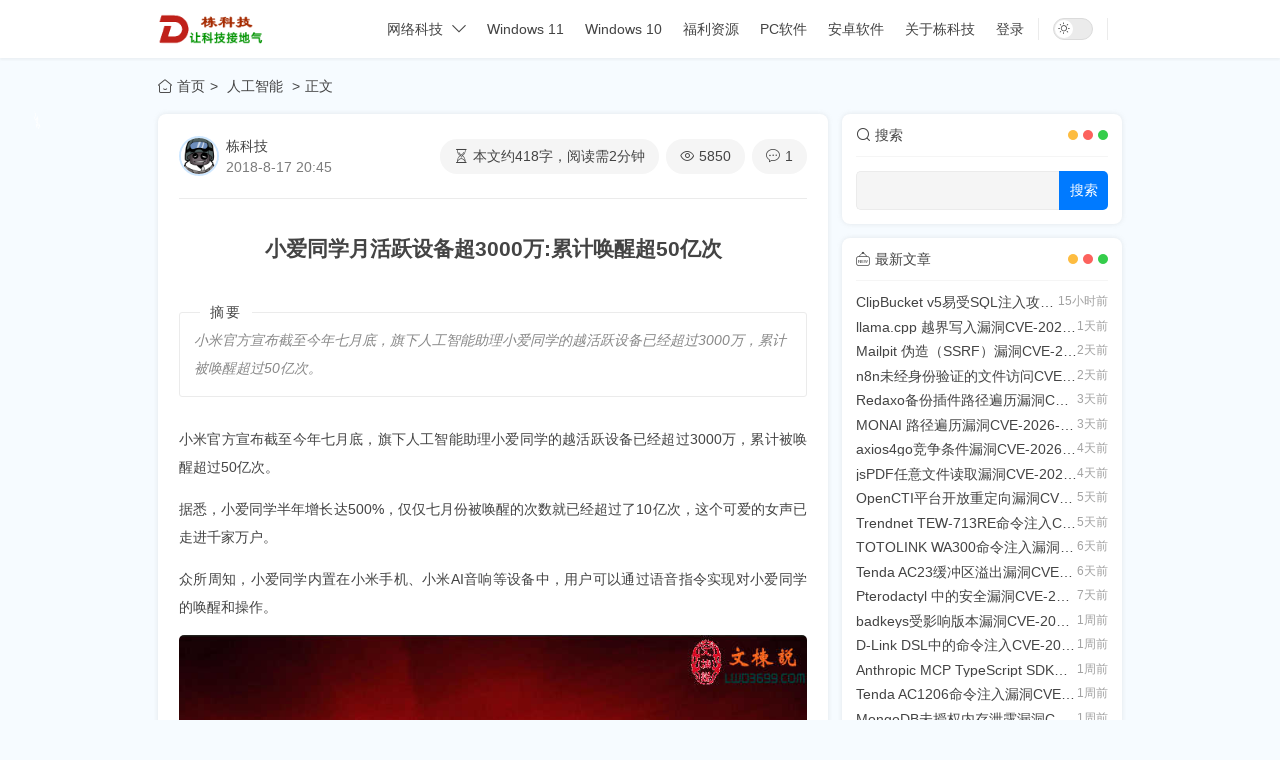

--- FILE ---
content_type: text/html; charset=UTF-8
request_url: https://www.lwd3699.com/AI/1866.html
body_size: 20445
content:
<!DOCTYPE html>
<html lang="zh-CN">

<head>
    <meta charset="UTF-8">
    <meta name="renderer" content="webkit">
    <meta http-equiv="X-UA-Compatible" content="chrome=1,IE=edge">
    <meta name="viewport" content="width=device-width, initial-scale=1, maximum-scale=1, user-scalable=no">
    <meta name="color-scheme" content="light dark">
    <title>小爱同学月活跃设备超3000万:累计唤醒超50亿次 - 栋科技</title>
    <meta name="keywords" content="人工智能,小米">
    <meta name="description" content="小米官方宣布截至今年七月底，旗下人工智能助理小爱同学的越活跃设备已经超过3000万，累计被唤醒超过50亿次。">
    <link rel="alternate" title="RSS" href="https://www.lwd3699.com/rss.php" type="application/rss+xml">
    <link rel="stylesheet" href="https://lib.baomitu.com/layui/2.9.2/css/layui.css">
    <link rel="stylesheet" href="https://lib.baomitu.com/Swiper/8.4.7/swiper-bundle.min.css">
    <link rel="stylesheet" href="https://dl.cdn.lwd3699.com/css/reset.css?v=1.3.9">
        <link rel="stylesheet" href="https://dl.cdn.lwd3699.com/css/prism.css?t=1768784756">
        <link rel="stylesheet" href="https://dl.cdn.lwd3699.com/css/iconfont.css?t=1768784756">
    <link rel="stylesheet" href="https://dl.cdn.lwd3699.com/css/simply.css?v=1.3.9&t=1768784756">
    <script>
        window.theme = {
            isMobile: /windows phone|iphone|android|HarmonyOS/gi.test(window.navigator.userAgent),
            mediaQuery: window.matchMedia('(prefers-color-scheme: dark)'),
            detectIE: function() {
                let ua = window.navigator.userAgent,
                    ie = ua.indexOf('MSIE ');
                if (ie > 0) {
                    return parseInt(ua.substring(ie + 5, ua.indexOf('.', ie)), 10);
                }
                if (ua.indexOf('Trident/') > 0) {
                    let rv = ua.indexOf('rv:');
                    return parseInt(ua.substring(rv + 3, ua.indexOf('.', rv)), 10);
                }
                let edge = ua.indexOf('.Edge/');
                return edge > 0 && parseInt(ua.substring(edge + 5, ua.indexOf('.', edge)), 10);
            }
        }
        theme.detectIE() && alert('当前站点不支持IE浏览器（或您开启了兼容模式），请使用其他浏览器访问（或关闭兼容模式）。');
        localStorage.getItem('dark-mode') && document.documentElement.classList.add('dark');

        function darkModeHandler() {
            if (!theme.isMobile) return;
            if (theme.mediaQuery.matches) {
                document.documentElement.classList.remove('light');
                document.documentElement.classList.add('dark');
            } else {
                document.documentElement.classList.remove('dark');
                document.documentElement.classList.add('light');
            }
        }

        darkModeHandler();
        theme.mediaQuery.addListener(darkModeHandler);
    </script>
    	<link rel="stylesheet" href="https://www.lwd3699.com/content/plugins/Ixc_login/main.css?v=1.2.2" />
<style type="text/css">
		.cl_content{display:block;background:repeating-linear-gradient(145deg,#f2f6fc,#f2f6fc 15px,#fff 0,#fff 25px);padding:15px 0;text-align:center;position:relative;-webkit-user-select:none;-moz-user-select:none;-ms-user-select:none;user-select:none;line-height:normal;}.cl_content input.euc-y-i[type="password"]{background:#fff;width:40%;line-height:30px;margin-top:5px;border-radius:3px;outline:medium;border:0;}.cl_content input.euc-y-s[type="submit"]{margin-left:0px;margin-top:5px;width:20%;line-height:30px;border-radius:0 3px 3px 0;background-color:#3498db;color:#fff;box-shadow:none;outline:medium;text-align:center;-moz-box-shadow:none;box-shadow:none;border:0;height:auto;}input.euc-y-s[type="submit"]:hover{background-color:#5dade2;}.hide-tit{text-align:center;border-bottom:1px;margin-bottom:10px}.luyu-yzm .success.cm-btn{color:#fff;border:none}.luyu-yzm .primary.cm-alert{background-color:#7db1f1;color:#fff}.luyu-yzm .success.cm-alert,.luyu-yzm .success.cm-btn,.luyu-yzm button.success{background-color:#3498db;}.luyu-yzm .cm-alert{border-radius:3px;padding:15px;margin-bottom:15px;background-color:#fff}.luyu-yzm .cm-btn,.luyu-yzm button{background-color:#fff;padding:15px 20px;border-radius:3px}.luyu-yzm .cm-card>.cm-card-body{padding:15px}.luyu-yzm .cm-card{overflow:hidden;margin-bottom:15px;border-radius:3px}.luyu-yzm .cm-text-primary{color:#7db1f1}.luyu-yzm .cm-text-success{color:#3498db;}.luyu-yzm .cm-grid{padding-right:15px;padding-left:15px;margin-right:auto;margin-left:auto}.luyu-yzm .cm-grid .cm-row{margin-left:-15px;margin-right:-15px}.luyu-yzm .cm-grid .cm-row [class*=cm-col]{position:relative;padding-left:15px;padding-right:15px}@media (min-width:768px){.luyu-yzm .cm-grid .cm-row .cm-col-md-1{float:left;width:8.33333%}.luyu-yzm .cm-grid .cm-row .cm-col-md-2{float:left;width:16.66666%}.luyu-yzm .cm-grid .cm-row .cm-col-md-3{float:left;width:25%}.luyu-yzm .cm-grid .cm-row .cm-col-md-4{float:left;width:33.33333%}.luyu-yzm .cm-grid .cm-row .cm-col-md-5{float:left;width:41.66666%}.luyu-yzm .cm-grid .cm-row .cm-col-md-6{float:left;width:50%}.luyu-yzm .cm-grid .cm-row .cm-col-md-7{float:left;width:58.33333%}.luyu-yzm .cm-grid .cm-row .cm-col-md-8{float:left;width:66.66666%}.luyu-yzm .cm-grid .cm-row .cm-col-md-9{float:left;width:75%}.luyu-yzm .cm-grid .cm-row .cm-col-md-10{float:left;width:83.33333%}.luyu-yzm .cm-grid .cm-row .cm-col-md-11{float:left;width:91.66666%}.luyu-yzm .cm-grid .cm-row .cm-col-md-12{float:left;width:100%}}.luyu-yzm input[type=text]{padding:15px;border:1px solid #dadada;border-radius:3px;color:black;width:100%}.luyu-yzm .cm-resp-img{width:100%;height:auto}.luyu-yzm .cm-hide{display:none}.luyu-yzm .cm-grid{width:86%}</style><link href="https://www.lwd3699.com/content/plugins/em_lightbox/fancybox/fancybox.css" rel="stylesheet" type="text/css" />
    <script type="text/javascript" src="https://www.lwd3699.com/content/plugins/em_lightbox/fancybox/fancybox.umd.js"></script>
<link rel="canonical" href="https://www.lwd3699.com/AI/1866.html" />
</head>
<body class="line-numbers" data-prismjs-copy="复制" data-prismjs-copy-success="已复制" data-prismjs-copy-error="按Ctrl+C复制" >
    <header>
        <div class="flex-v-between container">
            <div class="flex-v-center left">
                                    <a class="flex-v-center logo" href="https://www.lwd3699.com/" title="不愿寂寞、不甘堕落、不随波逐流，关注互联网生态和科技动态的原创自媒体网站">
                        <img class="image" src="https://dkj-1251158694.cos.ap-shanghai.myqcloud.com/img/logo.png" alt="栋科技">
                    </a>
                            </div>
            <div class="flex-v-between right">
                <nav>
                        <nav>
        <ul class="nav-items">
                                                <li class="item has-children">
                        <div class="nav-item-wrapper">
                            <a href="https://www.lwd3699.com/keji"  class="nav-parent-link">网络科技</a>
                            <span class="nav-toggle-btn"><i class="icon-simply icon-down ml-5"></i></span>
                        </div>
                                                    <div class="nav-child-box">
                                <ul class="nav-child-items">
                                                                            <li class="item"><a href="https://www.lwd3699.com/keji/shipin">网络视频</a></li>
                                                                            <li class="item"><a href="https://www.lwd3699.com/keji/zhifu">网络支付</a></li>
                                                                            <li class="item"><a href="https://www.lwd3699.com/keji/bingdu">网络病毒</a></li>
                                                                            <li class="item"><a href="https://www.lwd3699.com/keji/qukuailian">区块链</a></li>
                                                                            <li class="item"><a href="https://www.lwd3699.com/keji/youxi">网络游戏</a></li>
                                                                            <li class="item"><a href="https://www.lwd3699.com/keji/meiti">网络媒体</a></li>
                                                                            <li class="item"><a href="https://www.lwd3699.com/keji/yingxiao">网络营销</a></li>
                                                                            <li class="item"><a href="https://www.lwd3699.com/keji/tongxun">网络通讯</a></li>
                                                                            <li class="item"><a href="https://www.lwd3699.com/keji/6G">6G网络</a></li>
                                                                            <li class="item"><a href="https://www.lwd3699.com/keji/5G">5G网络</a></li>
                                                                            <li class="item"><a href="https://www.lwd3699.com/keji/anquan">网络安全</a></li>
                                                                            <li class="item"><a href="https://www.lwd3699.com/keji/cn12306">高铁动车</a></li>
                                                                            <li class="item"><a href="https://www.lwd3699.com/keji/danche">共享单车</a></li>
                                                                            <li class="item"><a href="https://www.lwd3699.com/keji/AI">人工智能</a></li>
                                                                    </ul>
                            </div>
                                                                    </li>
                                                                <li class="item"><a href="https://www.lwd3699.com/WIN11" >Windows 11</a></li>
                                                                <li class="item"><a href="https://www.lwd3699.com/WIN10" >Windows 10</a></li>
                                                                <li class="item"><a href="https://www.lwd3699.com/D-pingce/fuli" >福利资源</a></li>
                                                                <li class="item"><a href="https://www.lwd3699.com/D-pingce/exe" >PC软件</a></li>
                                                                <li class="item"><a href="https://www.lwd3699.com/D-pingce/apk" >安卓软件</a></li>
                                                                <li class="item"><a href="https://www.lwd3699.com/about.html" >关于栋科技</a></li>
                                                                <li class="item"><a href="https://www.lwd3699.com/admin" >登录</a></li>
                                    </ul>
    </nav>
                                    </nav>
                <div class="divider-vertical">
                      <button class="button-switch" id="dark-mode" type="button" role="switch">
                        <div class="icon-box">
                          <i class="icon-simply icon-during"></i>
                            <i class="icon-simply icon-night"></i>
                        </div>
                    </button>
                </div>
            </div>
            <div class="flex-center xs-nav-button">
                <div class="nav-burger"></div>
            </div>
            <div class="xs-nav-layer"></div>
        </div>
    </header>
<div class="container container-path">
    <div class="web-path">
        <a class="path" href="https://www.lwd3699.com/"><i class="icon-simply icon-home mr-5"></i>首页</a><span class="path">            <a class="sort" href="https://www.lwd3699.com/keji/AI">            人工智能                </a>    </span><span class="path">正文</span>
    </div>
</div>
<div class="container frame-container container-article container-log">
    <main class="frame-main">
        <div class="box modularity">
            <div class="modul-info">
                <div class="user-info">
                                        <a class="avatar" href="https://www.lwd3699.com/author/1">
                        <img src="http://thirdqq.qlogo.cn/ek_qqapp/AQPNzPCSllpkuiccmAYZxZdupe8MBBPNkv68vfvTwGLc6cr0ORZARmOvuQJ3cnBdpt8svH1Gu/100" alt="栋科技">
                    </a>
                    <div class="user-meta">
                        <div class="nickname"><a href="https://www.lwd3699.com/author/1">栋科技</a></div>
                        <div class="other">2018-8-17 20:45</div>
                    </div>
                </div>
                <ul class="flex-list info">
                    <li class="item read"><i class="icon-simply icon-hourglass mr-5"></i>本文约<span class="value">418</span>字，阅读需<span class="unit">2</span>分钟</li>
                    <li class="item view"><i class="icon-simply icon-view mr-5"></i>5850</li>
                    <li class="item comt"><a href="#comment"><i class="icon-simply icon-message mr-5"></i>1</a></li>
                </ul>
            </div>
            <div class="modul-body">
                <article>
                    <h1 class="title">小爱同学月活跃设备超3000万:累计唤醒超50亿次</h1>
                                            <fieldset class="fieldset">
                            <legend class="legend">摘要</legend>
                            <div class="content">
                                <p>小米官方宣布截至今年七月底，旗下人工智能助理小爱同学的越活跃设备已经超过3000万，累计被唤醒超过50亿次。</p>                            </div>
                        </fieldset>
                                        <div class="content markdown"><p>
    小米官方宣布截至今年七月底，旗下人工智能助理小爱同学的越活跃设备已经超过3000万，累计被唤醒超过50亿次。
</p>
<p>
    据悉，小爱同学半年增长达500%，仅仅七月份被唤醒的次数就已经超过了10亿次，这个可爱的女声已走进千家万户。
</p>
<p>
    众所周知，小爱同学内置在小米手机、小米AI音响等设备中，用户可以通过语音指令实现对小爱同学的唤醒和操作。
</p>
<p style="text-align:center;">
    <img src="https://dl.cdn.lwd3699.com/pic/2016082717.jpg"  width="800" height="auto" title="小爱同学月活跃设备超3000万:累计唤醒超50亿次" alt="小爱同学月活跃设备超3000万:累计唤醒超50亿次" /> 
</p>
<p>
    当然了，如果用户安装了小米生态链中的其他的产品，还可以通过小爱同学实现物联网组建和操控这些产品的目的。
</p>
<p>
    除此之外，小爱同学还支持语音控制播放音乐、查询天气、查询股票价格、翻译、简单算数计算、闲聊等诸多功能。
</p>
<p>
    第三方开发者也可以通过小爱开放平台开发各种场景下的语音技能和服务，为小爱同学带来更多便捷高端使用技能。
</p>
<p style="text-align:center;">
    <img src="https://dl.cdn.lwd3699.com/pic/2017050701.jpg"  width="800" height="auto" title="小爱同学月活跃设备超3000万:累计唤醒超50亿次" alt="小爱同学月活跃设备超3000万:累计唤醒超50亿次" /> 
</p>
<p>
    笔者手里目前也有一款小米AI音响，在没有购买其他小米生态链产品的时候，笔者目前也只是拿它当做语音点歌台。
</p>
<p>
    当然了，体验过小米AI音响的朋友都知道，这款音箱的音效还是很不错的，尤其是播放重低音、DJ的时候很有感觉。
</p></div>
                                            <div class="tags">标签：<a class="tag" href="https://www.lwd3699.com/tag/%E4%BA%BA%E5%B7%A5%E6%99%BA%E8%83%BD"><i class="icon-simply icon-tag mr-3"></i>人工智能</a><a class="tag" href="https://www.lwd3699.com/tag/%E5%B0%8F%E7%B1%B3"><i class="icon-simply icon-tag mr-3"></i>小米</a></div>
                                    </article>
                	<script>
		// 获取当前脚本所在的父容器
		const parentContainer = document.currentScript.parentElement;
		let searchContainer = parentContainer.querySelector('article') || parentContainer;

		if (searchContainer) {
			// 优先在 class 名为 prose 或 markdown 的容器内搜索 img 图片
			let images = [];
			const containers = searchContainer.querySelectorAll('.prose, .markdown');
			containers.forEach(function(container) {
				images = images.concat(Array.from(container.querySelectorAll('img')));
			});

			if (images.length === 0) {
				images = searchContainer.querySelectorAll('img');
			}

			images.forEach(function(img) {
				if (img.getAttribute('data-action') === 'zoom') {
					const parentLink = img.parentNode;
					if (parentLink.tagName === 'A') {
						parentLink.setAttribute('data-fancybox', 'gallery');
					}
				} else {
					const link = document.createElement('a');
					link.setAttribute('data-fancybox', 'gallery');
					link.setAttribute('href', img.getAttribute('src'));

					img.parentNode.insertBefore(link, img);
					link.appendChild(img);
				}
			});

			// 初始化 Fancybox
			Fancybox.bind("[data-fancybox]", {
				// 您的自定义选项
			});
		}
	</script>
</br><div class="posts_related"><h3>📚 推荐阅读</h3><ul><li><a href="https://www.lwd3699.com/AI/2423.html">意大利宣布暂停使用面部识别技术:犯罪调查除外</a></li><li><a href="https://www.lwd3699.com/AI/2326.html">Cruise将在旧金山提供免费自动驾驶出租车服务</a></li><li><a href="https://www.lwd3699.com/AI/2237.html">俄罗斯能做出30种面部表情的超仿真机器人已上岗</a></li><li><a href="https://www.lwd3699.com/AI/2181.html">新加坡:将世界首次在国民身份计划使用面部识别</a></li><li><a href="https://www.lwd3699.com/AI/2080.html">旧金山新提案:可能会禁止政府使用面部识别技术</a></li></ul></div></br>
<style>

/* 底部展示样式 */
        .qrcode-bottom-box {
            margin: 40px auto;
            text-align: center;
        }
        .qrcode-title {
            font-size: 16px;
            color: #666;
            margin-bottom: 0px;
            font-weight: bold;
            text-align: center;
        }
        .qrcode-bottom-box img {
            display: inline-block;
            padding: 10px;
            background: #fff;
            border-radius: 8px;
            margin: 10px auto;
        }

/* 悬浮展示样式 */

.qrcode-float {
    position: fixed;
    z-index: 9999;
    background: rgba(255,255,255,0.98);
    padding: 20px;
    border-radius: 12px;
    bottom:120px;right:30px;
   
}
.qrcode-float:hover {
           transform: scale(1.05);
    }


      
   
   /* 移动端适配 */
    @media (max-width: 1440px) {
        .qrcode-float {
            right: 2%;
            transform: none;
        }
    }
    
    /* 超小屏幕隐藏 */
    @media (max-width: 768px) {
        .qrcode-float {
            display: none;
        }
    }
    

 

        </style>


       <div class="qrcode-bottom-box">
       
       <div id="posts-qrcode"></div>
        <div class="qrcode-title" >扫描二维码，在手机上阅读</div>
       </div>



<script src="https://www.lwd3699.com/content/plugins/log_posts/assets/qrcode.min.js"></script>

<script>

    var qrcode = new QRCode(document.getElementById("posts-qrcode"), {
        text: encodeURI("https://www.lwd3699.com/AI/1866.html"),
        width: 100,
        height: 100,
        colorDark: "#000000",
        colorLight: "#ffffff",
        correctLevel: QRCode.CorrectLevel.H
    });



</script>            </div>
        </div>
        <div class="my-1em log-neighbor">
            <ul class="flex-v-between neighbor-items"><li class="item"><a href="https://www.lwd3699.com/tongxun/1876.html" title="中国联通上半年净利润25.83亿元:同比增长232%">上一篇</a></li><li class="item"><a href="https://www.lwd3699.com/bingdu/1865.html" title="Dharma勒索软件新变种:劫持远程桌面服务传播">下一篇</a></li></ul>        </div>
        <div class="box log-comment" id="comment">
                    <div class="comment-title">评论</div>
        <div class="my-2em comment-body">
                            <div class="comment-post">
                    <form class="flex-column layui-form comment-form" method="post" name="commentForm" action="https://www.lwd3699.com/index.php?action=addcom" id="comment-form">
                        <input type="hidden" name="gid" value="1866">
                        <input type="hidden" name="pid" value="">
                                                    <div class="display-flex head">
                                <input class="comment-control comment-name" autocomplete="off" type="text" name="comname" maxlength="49" value="" tabindex="1" placeholder="输入昵称（必填）" lay-verify="required">
                                <input class="comment-control comment-mail" autocomplete="off" type="text" name="commail" maxlength="128" value="" tabindex="2" placeholder="电子邮箱" lay-verify="email">
                                <input class="comment-control comment-url" autocomplete="off" type="text" name="comurl" maxlength="128" value="" tabindex="3" placeholder="个人主页" lay-verify="url">
                            </div>
                                                <div class="display-flex body">
                            <textarea class="comment-textarea" name="comment" rows="10" tabindex="4" placeholder="说点什么吧（认真填写昵称、邮箱、回复栏内容，可免费参与本站抽奖活动）~" lay-verify="required"></textarea>
                        </div>
                        <div class="display-flex flex-warp foot">
                            <a href="javascript:;" target="_self" class="color-theme text-v-center comment-cancle" style="display: none;">取消</a>
                                                            <div class="display-flex">
                                    <img class="captcha" id="captcha" src="https://www.lwd3699.com/include/lib/checkcode.php" alt="更换验证码">
                                    <input name="imgcode" type="text" class="comment-control input-code mx-5" size="5" tabindex="5" placeholder="验证码" lay-verify="required">
                                </div>
                                                        <button type="submit" class="button comment-submit" tabindex="6" lay-submit lay-filter="comment">发送</button>
                        </div>
                    </form>
                </div>
                    </div>
                        <div class="comment-items">
                    </div>
        <div class="pagination">
                    </div>
            </div>
    </main>
    <aside class="frame-aside">
        
    <div class="box modularity aside-search">
        <div class="modul-head">
            <div class="modul-title">
                <i class="icon-simply icon-search mr-5"></i>搜索            </div>
            <div class="colorful-dot"></div>
        </div>
        <div class="modul-body">
            <form name="aside-search-form" method="get" action="https://www.lwd3699.com/index.php">
                <input name="keyword" class="search-input" autocomplete="off" aria-label="Search" type="text">
                <button type="submit" class="search-submit">搜索</button>
            </form>
        </div>
    </div>
    <div class="box modularity aside-new">
        <div class="modul-head">
            <div class="modul-title">
                <i class="icon-simply icon-new mr-5"></i>最新文章            </div>
            <div class="colorful-dot"></div>
        </div>
        <div class="modul-body">
            <ul class="aside-new-list">
                                    <li class="item">
                        <a href="https://www.lwd3699.com/anquan/3143.html">
                            <div class="title">ClipBucket v5易受SQL注入攻击CVE-2026-21875</div>
                            <div class="ago value">15小时前</div>
                        </a>
                    </li>
                                    <li class="item">
                        <a href="https://www.lwd3699.com/anquan/3142.html">
                            <div class="title">llama.cpp 越界写入漏洞CVE-2026-21869</div>
                            <div class="ago value">1天前</div>
                        </a>
                    </li>
                                    <li class="item">
                        <a href="https://www.lwd3699.com/anquan/3141.html">
                            <div class="title">Mailpit 伪造（SSRF）漏洞CVE-2026-21859</div>
                            <div class="ago value">2天前</div>
                        </a>
                    </li>
                                    <li class="item">
                        <a href="https://www.lwd3699.com/anquan/3140.html">
                            <div class="title">n8n未经身份验证的文件访问CVE-2026-21858</div>
                            <div class="ago value">2天前</div>
                        </a>
                    </li>
                                    <li class="item">
                        <a href="https://www.lwd3699.com/anquan/3139.html">
                            <div class="title">Redaxo备份插件路径遍历漏洞CVE-2026-21857</div>
                            <div class="ago value">3天前</div>
                        </a>
                    </li>
                                    <li class="item">
                        <a href="https://www.lwd3699.com/anquan/3138.html">
                            <div class="title">MONAI 路径遍历漏洞CVE-2026-21851</div>
                            <div class="ago value">3天前</div>
                        </a>
                    </li>
                                    <li class="item">
                        <a href="https://www.lwd3699.com/anquan/3137.html">
                            <div class="title">axios4go竞争条件漏洞CVE-2026-21697</div>
                            <div class="ago value">4天前</div>
                        </a>
                    </li>
                                    <li class="item">
                        <a href="https://www.lwd3699.com/anquan/3136.html">
                            <div class="title">jsPDF任意文件读取漏洞CVE-2025-68428</div>
                            <div class="ago value">4天前</div>
                        </a>
                    </li>
                                    <li class="item">
                        <a href="https://www.lwd3699.com/anquan/3135.html">
                            <div class="title">OpenCTI平台开放重定向漏洞CVE-2025-61782</div>
                            <div class="ago value">5天前</div>
                        </a>
                    </li>
                                    <li class="item">
                        <a href="https://www.lwd3699.com/anquan/3134.html">
                            <div class="title">Trendnet TEW-713RE命令注入CVE-2025-15471</div>
                            <div class="ago value">5天前</div>
                        </a>
                    </li>
                                    <li class="item">
                        <a href="https://www.lwd3699.com/anquan/3133.html">
                            <div class="title">TOTOLINK WA300命令注入漏洞CVE-2026-0641</div>
                            <div class="ago value">6天前</div>
                        </a>
                    </li>
                                    <li class="item">
                        <a href="https://www.lwd3699.com/anquan/3132.html">
                            <div class="title">Tenda AC23缓冲区溢出漏洞CVE-2026-0640</div>
                            <div class="ago value">6天前</div>
                        </a>
                    </li>
                                    <li class="item">
                        <a href="https://www.lwd3699.com/anquan/3131.html">
                            <div class="title">Pterodactyl 中的安全漏洞CVE-2025-68954</div>
                            <div class="ago value">7天前</div>
                        </a>
                    </li>
                                    <li class="item">
                        <a href="https://www.lwd3699.com/anquan/3130.html">
                            <div class="title">badkeys受影响版本漏洞CVE-2026-21439</div>
                            <div class="ago value">1周前</div>
                        </a>
                    </li>
                                    <li class="item">
                        <a href="https://www.lwd3699.com/anquan/3129.html">
                            <div class="title">D-Link DSL中的命令注入CVE-2026-0625</div>
                            <div class="ago value">1周前</div>
                        </a>
                    </li>
                                    <li class="item">
                        <a href="https://www.lwd3699.com/anquan/3128.html">
                            <div class="title">Anthropic MCP TypeScript SDK漏洞CVE-2026-0621</div>
                            <div class="ago value">1周前</div>
                        </a>
                    </li>
                                    <li class="item">
                        <a href="https://www.lwd3699.com/anquan/3127.html">
                            <div class="title">Tenda AC1206命令注入漏洞CVE-2026-0581</div>
                            <div class="ago value">1周前</div>
                        </a>
                    </li>
                                    <li class="item">
                        <a href="https://www.lwd3699.com/anquan/3126.html">
                            <div class="title">MongoDB未授权内存泄露漏洞CVE-2025-14847</div>
                            <div class="ago value">1周前</div>
                        </a>
                    </li>
                                    <li class="item">
                        <a href="https://www.lwd3699.com/anquan/3125.html">
                            <div class="title">Apache Kyuubi未经授权的目录访问CVE-2025-66518</div>
                            <div class="ago value">1周前</div>
                        </a>
                    </li>
                                    <li class="item">
                        <a href="https://www.lwd3699.com/anquan/3124.html">
                            <div class="title">JFrog Artifactory跨站脚本攻击漏洞CVE-2025-14830</div>
                            <div class="ago value">1周前</div>
                        </a>
                    </li>
                            </ul>
        </div>
    </div>
    <div class="box modularity aside-hot">
        <div class="modul-head">
            <div class="modul-title">
                <i class="icon-simply icon-hot mr-5"></i>热门文章            </div>
            <div class="colorful-dot"></div>
        </div>
        <div class="modul-body">
            <ul class="aside-hot-list">
                                    <li class="item">
                        <a class="percent-image" href="https://www.lwd3699.com/tongxun/1565.html">
                            <figure class="figure">
                                <div class="number">1</div>
                                <img src="https://dl.cdn.lwd3699.com/pic/2016090902.webp" alt="苹果承认iPhone 7/7P系列手机听筒存在故障问题" />
                                <figcaption class="figcaption display-unset">
                                    <div class="title">苹果承认iPhone 7/7P系列手机听筒存在故障问题</div>
                                    <div class="infos mt-5">
                                        <span class="view mr-10">251828阅读</span>
                                        <span class="date">2018/5/6</span>
                                    </div>
                                </figcaption>
                            </figure>
                        </a>
                    </li>
                                    <li class="item">
                        <a class="percent-image" href="https://www.lwd3699.com/anquan/1560.html">
                            <figure class="figure">
                                <div class="number">2</div>
                                <img src="https://dl.cdn.lwd3699.com/pic/2016090816.png" alt="湖北警方:破获全国首例网络直播代刷人气外挂案件" />
                                <figcaption class="figcaption display-unset">
                                    <div class="title">湖北警方:破获全国首例网络直播代刷人气外挂案件</div>
                                    <div class="infos mt-5">
                                        <span class="view mr-10">250371阅读</span>
                                        <span class="date">2018/5/5</span>
                                    </div>
                                </figcaption>
                            </figure>
                        </a>
                    </li>
                                    <li class="item">
                        <a class="percent-image" href="https://www.lwd3699.com/tongxun/1971.html">
                            <figure class="figure">
                                <div class="number">3</div>
                                <img src="https://dl.cdn.lwd3699.com/pic/2016080204.png" alt="漂流瓶再也捞不到瓶子:微信暂停漂流瓶相关服务" />
                                <figcaption class="figcaption display-unset">
                                    <div class="title">漂流瓶再也捞不到瓶子:微信暂停漂流瓶相关服务</div>
                                    <div class="infos mt-5">
                                        <span class="view mr-10">241646阅读</span>
                                        <span class="date">2018/12/3</span>
                                    </div>
                                </figcaption>
                            </figure>
                        </a>
                    </li>
                                    <li class="item">
                        <a class="percent-image" href="https://www.lwd3699.com/keji/1722.html">
                            <figure class="figure">
                                <div class="number">4</div>
                                <img src="https://dl.cdn.lwd3699.com/pic/2016102303.jpg" alt="最新摩拜单车免押金城市名单:新增19个免押城市" />
                                <figcaption class="figcaption display-unset">
                                    <div class="title">最新摩拜单车免押金城市名单:新增19个免押城市</div>
                                    <div class="infos mt-5">
                                        <span class="view mr-10">201790阅读</span>
                                        <span class="date">2018/6/25</span>
                                    </div>
                                </figcaption>
                            </figure>
                        </a>
                    </li>
                            </ul>
        </div>
    </div>
    <div class="box modularity aside-category">
        <div class="modul-head">
            <div class="modul-title">
                <i class="icon-simply icon-category mr-5"></i>分类            </div>
            <div class="colorful-dot"></div>
        </div>
        <div class="modul-body">
            <ul class="aside-category-list">
                                    <li class="item">
                        <a href="https://www.lwd3699.com/zimeiti" title="栋科技网站自媒体频道集最好玩、最有趣、最火的微博微信,为您提供当前最流行的自媒体平台申请和入驻流程、分享最新的自媒体科技新闻.">
                            <div class="title">自媒体</div>
                            <span class="badge">56</span>
                        </a>
                    </li>
                                    <li class="item">
                        <a href="https://www.lwd3699.com/keji" title="栋科技网络科技频道为您独家解析网络直播、网络支付结算、网络游戏与电竞等多领域新闻动态,专业分析行业发展前景与趋势.">
                            <div class="title">网络科技</div>
                            <span class="badge">370</span>
                        </a>
                    </li>
                                    <li class="item">
                        <a href="https://www.lwd3699.com/zhapian" title="">
                            <div class="title">网络诈骗</div>
                            <span class="badge">16</span>
                        </a>
                    </li>
                                    <li class="item">
                        <a href="https://www.lwd3699.com/WIN11" title="栋科技网站Windows1频道涵盖WIN11系统版本的下载、更新、免费激活以及功能优化等多维度资讯.">
                            <div class="title">Windows 11</div>
                            <span class="badge">12</span>
                        </a>
                    </li>
                                    <li class="item">
                        <a href="https://www.lwd3699.com/renwu" title="栋科技网站人物频道为您解读和记录社会各界知名人士的光辉发展历程,宣传和弘扬人物风采">
                            <div class="title">人物</div>
                            <span class="badge">13</span>
                        </a>
                    </li>
                                    <li class="item">
                        <a href="https://www.lwd3699.com/WIN10" title="栋科技网站Windows10频道涵盖WIN10创意者更新和秋季创意者更新等版本的下载、更新、免费激活以及功能优化等多维度资讯.">
                            <div class="title">Windows 10</div>
                            <span class="badge">103</span>
                        </a>
                    </li>
                                    <li class="item">
                        <a href="https://www.lwd3699.com/D-pingce" title="栋科技网站测评系统频道为您评测和分享一些好用的小众小程序、软件.">
                            <div class="title">栋评测</div>
                            <span class="badge">2</span>
                        </a>
                    </li>
                                    <li class="item">
                        <a href="https://www.lwd3699.com/Android" title="栋科技网站安卓系统频道为您解读分析Android系统最新安全趋势,国内外安卓最新病毒进展及漏洞情况.">
                            <div class="title">安卓系统</div>
                            <span class="badge">75</span>
                        </a>
                    </li>
                                    <li class="item">
                        <a href="https://www.lwd3699.com/dianshang" title="栋科技网站电子商务频道关注B2B、B2C、C2C等电子商务网站的最新动态,解读分析电子商务行业研究报告,揭示电子商务市场发展趋势和热点话题.">
                            <div class="title">电子商务</div>
                            <span class="badge">58</span>
                        </a>
                    </li>
                                    <li class="item">
                        <a href="https://www.lwd3699.com/sousuo" title="栋科技网站人物频道为您解读最新的搜索引擎新闻动态,解析搜索引擎发展趋势和各大搜索引擎的使用方法,分享如何利用搜索引擎达到营销最大化">
                            <div class="title">搜索引擎</div>
                            <span class="badge">73</span>
                        </a>
                    </li>
                                    <li class="item">
                        <a href="https://www.lwd3699.com/shehui" title="栋科技网站社会评论频道是指对现实生活中的某些社会现象、社会问题、思想倾向进行议论和评论,以表明作者观点和见解的说理性的文章,重在展示观点和思想.">
                            <div class="title">社会</div>
                            <span class="badge">138</span>
                        </a>
                    </li>
                                    <li class="item">
                        <a href="https://www.lwd3699.com/notice" title="">
                            <div class="title">博主手记</div>
                            <span class="badge">2</span>
                        </a>
                    </li>
                                    <li class="item">
                        <a href="https://www.lwd3699.com/yunjisuan" title="栋科技网站云计算频道,为您深度分析国内外云计算市场的布局纷争,带您领略云计算带来的未来生态科技生活.">
                            <div class="title">云计算</div>
                            <span class="badge">51</span>
                        </a>
                    </li>
                                    <li class="item">
                        <a href="https://www.lwd3699.com/wenxue" title="栋科技网站网络文学频道为您分享最新网络文学新闻,解读网络文学发展趋势和前景">
                            <div class="title">网络文学</div>
                            <span class="badge">13</span>
                        </a>
                    </li>
                                    <li class="item">
                        <a href="https://www.lwd3699.com/zixun" title="栋科技网站资讯频道为中文读者提供世界热点地区经济新闻,突发事件报道,宏观经济报道,深度分析,观点评论和生活时尚资讯.">
                            <div class="title">资讯</div>
                            <span class="badge">17</span>
                        </a>
                    </li>
                                    <li class="item">
                        <a href="https://www.lwd3699.com/shenghuo" title="栋科技网站生活频道,带您领略生活方方面面,活出自然真我.">
                            <div class="title">生活</div>
                            <span class="badge">24</span>
                        </a>
                    </li>
                            </ul>
        </div>
    </div>
    <div class="box modularity aside-tag">
        <div class="modul-head">
            <div class="modul-title">
                <i class="icon-simply icon-tag mr-5"></i>标签            </div>
            <div class="colorful-dot"></div>
        </div>
        <div class="modul-body">
            <ul class="aside-tag-list">
                                    <li class="item">
                        <a href="https://www.lwd3699.com/tag/PoC%E5%92%8CEXP" title="PoC和EXP">
                            <div class="title">PoC和EXP</div>
                            <span class="badge">9</span>
                        </a>
                    </li>
                                    <li class="item">
                        <a href="https://www.lwd3699.com/tag/Windows" title="Windows">
                            <div class="title">Windows</div>
                            <span class="badge">2</span>
                        </a>
                    </li>
                                    <li class="item">
                        <a href="https://www.lwd3699.com/tag/EMLOG+Pro" title="EMLOG Pro">
                            <div class="title">EMLOG Pro</div>
                            <span class="badge">32</span>
                        </a>
                    </li>
                                    <li class="item">
                        <a href="https://www.lwd3699.com/tag/%E5%8D%A1%E5%B7%B4%E6%96%AF%E5%9F%BA" title="卡巴斯基">
                            <div class="title">卡巴斯基</div>
                            <span class="badge">1</span>
                        </a>
                    </li>
                                    <li class="item">
                        <a href="https://www.lwd3699.com/tag/WordPress" title="WordPress">
                            <div class="title">WordPress</div>
                            <span class="badge">36</span>
                        </a>
                    </li>
                                    <li class="item">
                        <a href="https://www.lwd3699.com/tag/%E6%A0%8B%E7%A7%91%E6%8A%80%E6%BC%8F%E6%B4%9E%E5%BA%93" title="栋科技漏洞库">
                            <div class="title">栋科技漏洞库</div>
                            <span class="badge">641</span>
                        </a>
                    </li>
                                    <li class="item">
                        <a href="https://www.lwd3699.com/tag/%E9%97%A8%E7%BD%97%E5%B8%81" title="门罗币">
                            <div class="title">门罗币</div>
                            <span class="badge">1</span>
                        </a>
                    </li>
                                    <li class="item">
                        <a href="https://www.lwd3699.com/tag/%E6%AF%94%E7%89%B9%E5%B8%81" title="比特币">
                            <div class="title">比特币</div>
                            <span class="badge">13</span>
                        </a>
                    </li>
                                    <li class="item">
                        <a href="https://www.lwd3699.com/tag/%E5%8C%BA%E5%9D%97%E9%93%BE" title="区块链">
                            <div class="title">区块链</div>
                            <span class="badge">18</span>
                        </a>
                    </li>
                                    <li class="item">
                        <a href="https://www.lwd3699.com/tag/%E5%8A%A0%E5%AF%86%E8%B4%A7%E5%B8%81" title="加密货币">
                            <div class="title">加密货币</div>
                            <span class="badge">32</span>
                        </a>
                    </li>
                                    <li class="item">
                        <a href="https://www.lwd3699.com/tag/%E4%BA%BA%E8%84%B8%E8%AF%86%E5%88%AB" title="人脸识别">
                            <div class="title">人脸识别</div>
                            <span class="badge">7</span>
                        </a>
                    </li>
                                    <li class="item">
                        <a href="https://www.lwd3699.com/tag/6G%E7%BD%91%E7%BB%9C" title="6G网络">
                            <div class="title">6G网络</div>
                            <span class="badge">1</span>
                        </a>
                    </li>
                                    <li class="item">
                        <a href="https://www.lwd3699.com/tag/vivo" title="vivo">
                            <div class="title">vivo</div>
                            <span class="badge">6</span>
                        </a>
                    </li>
                                    <li class="item">
                        <a href="https://www.lwd3699.com/tag/%E6%A0%8B%E8%AF%84%E6%B5%8B" title="栋评测">
                            <div class="title">栋评测</div>
                            <span class="badge">3</span>
                        </a>
                    </li>
                                    <li class="item">
                        <a href="https://www.lwd3699.com/tag/%E4%BA%91%E8%AE%A1%E7%AE%97" title="云计算">
                            <div class="title">云计算</div>
                            <span class="badge">47</span>
                        </a>
                    </li>
                                    <li class="item">
                        <a href="https://www.lwd3699.com/tag/OPPO" title="OPPO">
                            <div class="title">OPPO</div>
                            <span class="badge">8</span>
                        </a>
                    </li>
                                    <li class="item">
                        <a href="https://www.lwd3699.com/tag/%E4%BB%8A%E6%97%A5%E5%A4%B4%E6%9D%A1" title="今日头条">
                            <div class="title">今日头条</div>
                            <span class="badge">6</span>
                        </a>
                    </li>
                                    <li class="item">
                        <a href="https://www.lwd3699.com/tag/%E5%BE%AE%E4%BF%A1%E5%85%AC%E4%BC%97%E5%8F%B7" title="微信公众号">
                            <div class="title">微信公众号</div>
                            <span class="badge">8</span>
                        </a>
                    </li>
                                    <li class="item">
                        <a href="https://www.lwd3699.com/tag/%E8%85%BE%E8%AE%AF%E5%BE%AE%E4%BF%A1" title="腾讯微信">
                            <div class="title">腾讯微信</div>
                            <span class="badge">6</span>
                        </a>
                    </li>
                                    <li class="item">
                        <a href="https://www.lwd3699.com/tag/%E7%BD%91%E7%BB%9C%E7%9B%B4%E6%92%AD" title="网络直播">
                            <div class="title">网络直播</div>
                            <span class="badge">5</span>
                        </a>
                    </li>
                                    <li class="item">
                        <a href="https://www.lwd3699.com/tag/%E5%B0%8F%E7%B1%B3" title="小米">
                            <div class="title">小米</div>
                            <span class="badge">37</span>
                        </a>
                    </li>
                                    <li class="item">
                        <a href="https://www.lwd3699.com/tag/%E5%8D%8E%E4%B8%BA" title="华为">
                            <div class="title">华为</div>
                            <span class="badge">3</span>
                        </a>
                    </li>
                                    <li class="item">
                        <a href="https://www.lwd3699.com/tag/%E4%B8%AD%E5%9B%BD%E8%81%94%E9%80%9A" title="中国联通">
                            <div class="title">中国联通</div>
                            <span class="badge">20</span>
                        </a>
                    </li>
                                    <li class="item">
                        <a href="https://www.lwd3699.com/tag/5G%E7%BD%91%E7%BB%9C" title="5G网络">
                            <div class="title">5G网络</div>
                            <span class="badge">57</span>
                        </a>
                    </li>
                                    <li class="item">
                        <a href="https://www.lwd3699.com/tag/%E6%8A%96%E9%9F%B3" title="抖音">
                            <div class="title">抖音</div>
                            <span class="badge">2</span>
                        </a>
                    </li>
                                    <li class="item">
                        <a href="https://www.lwd3699.com/tag/%E6%A0%8B%E7%A7%91%E6%8A%80%E7%BD%91%E7%AB%99" title="栋科技网站">
                            <div class="title">栋科技网站</div>
                            <span class="badge">6</span>
                        </a>
                    </li>
                                    <li class="item">
                        <a href="https://www.lwd3699.com/tag/%E5%BE%AE%E4%BF%A1%E5%86%85%E6%B5%8B%E7%89%88%E6%9C%AC" title="微信内测版本">
                            <div class="title">微信内测版本</div>
                            <span class="badge">4</span>
                        </a>
                    </li>
                                    <li class="item">
                        <a href="https://www.lwd3699.com/tag/%E5%BE%AE%E4%BF%A1%E8%A7%86%E9%A2%91%E5%8F%B7" title="微信视频号">
                            <div class="title">微信视频号</div>
                            <span class="badge">1</span>
                        </a>
                    </li>
                                    <li class="item">
                        <a href="https://www.lwd3699.com/tag/%E4%BA%BA%E5%B7%A5%E6%99%BA%E8%83%BD" title="人工智能">
                            <div class="title">人工智能</div>
                            <span class="badge">13</span>
                        </a>
                    </li>
                                    <li class="item">
                        <a href="https://www.lwd3699.com/tag/%E4%BA%BA%E8%84%B8%E8%AF%86%E5%88%AB%E6%8A%80%E6%9C%AF" title="人脸识别技术">
                            <div class="title">人脸识别技术</div>
                            <span class="badge">1</span>
                        </a>
                    </li>
                            </ul>
        </div>
    </div>
    </aside>
</div>
<div class="container">
        <div class="box modularity aside-interlinkage">
        <div class="modul-head">
            <div class="modul-title">
                <i class="icon-simply icon-link mr-5"></i>友情链接            </div>
            <div class="colorful-dot"></div>
        </div>
        <div class="modul-body">
            <ul class="flex-list flex-warp aside-interlinkage-list">
                                    <li class="item"><a href="https://www.emlog.net/?ic=BbRHn5JQ" title="emlog官方主页" target="_blank">emlog.net</a></li>
                                    <li class="item"><a href="https://www.ermeiti.com/" title="" target="_blank">耳媒体</a></li>
                                    <li class="item"><a href="https://www.bokezhi.cn/" title="" target="_blank">博客志</a></li>
                                    <li class="item"><a href="https://www.mpyit.com/" title="" target="_blank">老殁</a></li>
                            </ul>
        </div>
    </div>
</div>

<footer>
    <div class="container">
        <div class="xs-hidden">来不及找到心仪的内容？按<kbd class="mx-5">Ctrl</kbd>＋<kbd class="mx-5">D</kbd>加入收藏夹吧！</div>
        <ul class="flex-list">
                            <li class="item"><a href="//beian.miit.gov.cn/" target="_blank">陇ICP备16002072号-4</a></li>
                                        <li class="item"><a href="//www.beian.gov.cn/portal/registerSystemInfo?recordcode=甘公网安备62040302000007号" target="_blank">甘公网安备62040302000007号</a></li>
                    </ul>
        <div class="info">
            <script charset="UTF-8" id="LA_COLLECT" src="//sdk.51.la/js-sdk-pro.min.js"></script>
<script>LA["\x69\x6e\x69\x74"]({id:"\x4b\x33\x4b\x32\x51\x6f\x6a\x77\x33\x6a\x47\x55\x79\x37\x67\x55",ck:"\x4b\x33\x4b\x32\x51\x6f\x6a\x77\x33\x6a\x47\x55\x79\x37\x67\x55"})</script>
<script>
var _hmt = _hmt || [];
(function() {
  var hm = document.createElement("script");
  hm.src = "https://hm.baidu.com/hm.js?f2f7783a6ec3781e1423594ff9ff6970";
  var s = document.getElementsByTagName("script")[0]; 
  s.parentNode.insertBefore(hm, s);
})();
</script>
<script> var _mtj = _mtj || []; (function () { var mtj = document.createElement("script"); mtj.src = "https://node12.aizhantj.com:21233/tjjs/?k=5deksoh1zvo"; var s = document.getElementsByTagName("script")[0]; s.parentNode.insertBefore(mtj, s); })(); </script>
<!-- Cloudflare Web Analytics --><script defer src='https://static.cloudflareinsights.com/beacon.min.js' data-cf-beacon='{"token": "22a380c7244d4f75bab34030db72da69"}'></script><!-- End Cloudflare Web Analytics -->            	<script>
		var Ixc_login_url = 'https://www.lwd3699.com/';
		var Ixc_login_code = '1';
		var Ixc_mail_code = '1';
		var Ixc_login_state = '';
		var Ixc_login_qqlogin = 'y';
		var Ixc_is_signup = '1';

		// 立即执行，不等待图片加载
		if (typeof jQuery === 'undefined') {
			var script = document.createElement('script');
			script.src = 'https://www.lwd3699.com/content/plugins/Ixc_login/jquery.min.3.5.1.js';
			// 移除defer，使用async让脚本尽快执行
			script.async = true;
			document.head.appendChild(script); // 改为添加到head
			script.onload = function() {
				var script2 = document.createElement('script');
				script2.src = 'https://www.lwd3699.com/content/plugins/Ixc_login/script.js?v=1.2.2';
				script2.async = true; // 使用async替代defer
				document.head.appendChild(script2); // 改为添加到head
			};
		} else {
			// 如果jQuery已存在，立即加载登录脚本
			var script2 = document.createElement('script');
			script2.src = 'https://www.lwd3699.com/content/plugins/Ixc_login/script.js?v=1.2.2';
			script2.async = true; // 使用async替代defer
			document.head.appendChild(script2); // 改为添加到head
		}
	</script>

<!-- Snowstorm (emlog plugin) -->
<script>snowColor="#ffffff";freezeOnBlur=1;followMouse=1;animationInterval=20;snowColorRand=0;window.__snowstormChars=["j"];</script>
<script>
/** @license
 * DHTML Snowstorm! JavaScript-based Snow for web pages
 * --------------------------------------------------------
 * Version 2.0, EXPERIMENTAL DEV/WORK-IN-PROGRESS build
 * (Previous rev: 1.41.20101113)
 * Copyright (c) 2007, Scott Schiller. All rights reserved.
 * Code provided under the BSD License:
 * http://schillmania.com/projects/snowstorm/license.txt
*/

/*global window, document, navigator, clearInterval, setInterval */
/*jslint white: false, onevar: true, plusplus: false, undef: true, nomen: true, eqeqeq: true, bitwise: true, regexp: true, newcap: true, immed: true */
var snowStorm=(function(window,document){this.flakesMax=128;this.flakesMaxActive=50;this.flakesMinActive=30;this.flakeScale=1.0;this.animationInterval=animationInterval;this.excludeMobile=true;this.flakeBottom=null;this.followMouse=followMouse;this.snowColor=snowColor;this.snowCharacter='&bull;';this.snowStick=true;this.targetElement=null;this.useMeltEffect=true;this.useTwinkleEffect=false;this.usePositionFixed=true;this.useOpacity=true;this.freezeOnBlur=freezeOnBlur;this.flakeLeftOffset=0;this.flakeRightOffset=0;this.flakeWidth=15;this.flakeHeight=15;this.vMaxX=3;this.vMaxY=2;this.zIndex=99999;this.useScaling=true;this.useWebFont=true;this.use2DRotate=true;this.use3DRotate=true;this.scaleOffset=60;this.webFontCharacters=['j'];this.webFontCharactersSubset=['j'];var s=this,storm=this,i,head,css,cssLink,cssText,text,node,activeCount,ua=navigator.userAgent,isIE=ua.match(/msie/i),isIE6=ua.match(/msie 6/i),isMobile=ua.match(/mobile/i),isBackCompatIE=(isIE&&document.compatMode==='BackCompat'),isIOS=ua.match(/(ipad|iphone|ipod)/i),noFixed=(isMobile||isBackCompatIE||isIE6),screenX=null,screenX2=null,screenY=null,scrollY=null,vRndX=null,vRndY=null,lastCreate=0,windOffset=1,angle=0,windMultiplier=1.1,windOffsetMax=windOffset*windMultiplier,vAmpMotionOffset=1,orientation=0,fixedForEverything=false,testDiv=document.createElement('div'),templates={snow:null,snowCharacter:null},features={opacity:(function(){try{testDiv.style.opacity='0.5'}catch(e){return false}return true}()),transforms:{ie:(typeof testDiv.style['-ms-transform']!=='undefined'?'-ms-transform':null),moz:(typeof testDiv.style.MozTransform!=='undefined'?'MozTransform':null),opera:(typeof testDiv.style['OTransform']!=='undefined'?'OTransform':null),webkit:(typeof testDiv.style.webkitTransform!=='undefined'?'webkitTransform':null),prop:null}},didInit=false,docFrag=document.createDocumentFragment();features.transforms.prop=(features.transforms.moz||features.transforms.webkit||features.transforms.ie||features.transforms.opera);this.timer=null;this.flakes=[];this.disabled=false;this.active=false;this.meltFrameCount=20;this.meltFrames=[];this.types=100;this.timing={frameCount:0,timestamp:0,lastTimestamp:0,wasSlow:null,slowInterval:Math.max(50,s.animationInterval*1.1),ping:function(){s.timing.lastTimestamp=new Date().getTime();if(s.timing.frameCount++>s.timing.slowInterval){s.timing.reset()}},tooSlow:function(){var isSlow=(s.timing.report()>s.timing.slowInterval);if(isSlow){s.timing.wasSlow=true}return isSlow},reset:function(offset){s.timing.frameCount=0;s.timing.timestamp=new Date().getTime()+(offset||0);if(s.timing.wasSlow===false&&s.flakesMaxActive<s.flakesMax-1){s.flakesMaxActive+=2}s.timing.wasSlow=false},report:function(){if(s.timing.frameCount<1){return 0}else{return(parseInt((s.timing.lastTimestamp-s.timing.timestamp)/s.timing.frameCount,10))}}};this.events=(function(){var old=(!window.addEventListener&&window.attachEvent),slice=Array.prototype.slice,evt={add:(old?'attachEvent':'addEventListener'),remove:(old?'detachEvent':'removeEventListener')};function getArgs(oArgs){var args=slice.call(oArgs),len=args.length;if(old){args[1]='on'+args[1];if(len>3){args.pop()}}else if(len===3){args.push(false)}return args}function apply(args,sType){var element=args.shift(),method=[evt[sType]];if(old){element[method](args[0],args[1])}else{element[method].apply(element,args)}}function addEvent(){apply(getArgs(arguments),'add')}function removeEvent(){apply(getArgs(arguments),'remove')}return{add:addEvent,remove:removeEvent}}());function rnd(n,min){if(isNaN(min)){min=0}return(Math.random()*n)+min}function plusMinus(n){return(parseInt(rnd(2),10)===1?n*-1:n)}function checkFontFace(){var sheet,style=document.createElement('style'),impl=document.implementation||{hasFeature:function(){return false}},supportAtRule;style.type='text/css';head.insertBefore(style,head.firstChild);sheet=style.sheet||style.styleSheet;supportAtRule=impl.hasFeature('CSS2','')?function(rule){if(!(sheet&&rule)){return false}var result=false;try{sheet.insertRule(rule,0);result=!(/unknown/i).test(sheet.cssRules[0].cssText);sheet.deleteRule(sheet.cssRules.length-1)}catch(e){}return result}:function(rule){if(!(sheet&&rule)){return false}sheet.cssText=rule;return sheet.cssText.length!==0&&!(/unknown/i).test(sheet.cssText)&&sheet.cssText.replace(/\r+|\n+/g,'').indexOf(rule.split(' ')[0])===0};return supportAtRule('@font-face { font-family: "font"; src: "https://www.lwd3699.com/content/plugins/snowstorm/res/wwflakes-webfont.ttf"; }')}function addWebFont(){css=document.createElement('style');text={rule:"@font-face",value:["font-family: 'WWFlakesRegular';","src: url('https://www.lwd3699.com/content/plugins/snowstorm/res/wwflakes-webfont.eot');","src: url('https://www.lwd3699.com/content/plugins/snowstorm/res/wwflakes-webfont.woff') format('woff'), url('https://www.lwd3699.com/content/plugins/snowstorm/res/wwflakes-webfont.ttf') format('truetype');","font-weight: normal;","font-style: normal;"]};cssText=text.rule+' {\n'+text.value.join('\n')+'\n}';node=document.createTextNode(cssText);if(!isIE){css.appendChild(node);head.appendChild(css)}else{cssLink=document.createElement('link');cssLink.rel='stylesheet';cssLink.type='text/css';cssLink.href='https://www.lwd3699.com/content/plugins/snowstorm/res/style.css';head.appendChild(cssLink)}}this.getSnowCharacter=function(){var charset=(s.useWebFont?(s.use2DRotate?(features.transforms.webkit?s.webFontCharacters:s.webFontCharactersSubset):s.webFontCharactersSubset):null);return(!charset?s.snowCharacter:charset[parseInt(Math.random()*charset.length,10)])};this.randomizeWind=function(){vRndX=plusMinus(rnd(s.vMaxX,0.2));vRndY=rnd(s.vMaxY,0.2);if(s.flakes){for(var i=s.flakes.length;i--;){if(s.flakes[i].active){s.flakes[i].setVelocities()}}}};this.scrollHandler=function(){scrollY=(s.flakeBottom?0:parseInt(window.scrollY||document.documentElement.scrollTop||document.body.scrollTop,10));if(isNaN(scrollY)){scrollY=0}if(!fixedForEverything&&!s.flakeBottom&&s.flakes){for(var i=s.flakes.length;i--;){if(s.flakes[i].active===0){s.flakes[i].stick()}}}};this.resizeHandler=function(){if(window.innerWidth||window.innerHeight){screenX=window.innerWidth-(!isIE?2:2)-s.flakeRightOffset;screenY=(s.flakeBottom?s.flakeBottom:window.innerHeight)}else{screenX=(document.documentElement.clientWidth||document.body.clientWidth||document.body.scrollWidth)-(!isIE?8:-0)-s.flakeRightOffset;screenY=s.flakeBottom?s.flakeBottom:(document.documentElement.clientHeight||document.body.clientHeight||document.body.scrollHeight)}if(screenY<(document.body.scrollHeight)){screenX-=16}screenX2=parseInt(screenX/2,10)};this.resizeHandlerAlt=function(){screenX=s.targetElement.offsetLeft+s.targetElement.offsetWidth-s.flakeRightOffset;screenY=s.flakeBottom?s.flakeBottom:s.targetElement.offsetTop+s.targetElement.offsetHeight;screenX2=parseInt(screenX/2,10)};this.motionHandler=function(motionObj){var mX=motionObj.x,mY=motionObj.y,max=1,tmp;if(orientation===-90||orientation===90){tmp=mX;mX=mY;mY=tmp}if(vRndX<0){vRndX=Math.abs(vRndX)}if(mX!==null){if(orientation===90){mX*=-1}if(mX<0){mX=Math.max(-max,mX)/max;windOffset=Math.max(-windOffsetMax,windOffset+(windMultiplier*mX))}else if(mX>0){mX=Math.min(max,mX)/max;windOffset=Math.min(windOffsetMax,windOffset+(windMultiplier*mX))}}else{if(Math.abs(windOffset)>0.1){windOffset*=0.9}}if(mY!==null){if(orientation===-90){mY*=-1}if(mY<0){mY=Math.max(-max,mY)/max;if(vAmpMotionOffset<1){vAmpMotionOffset-=mY}}else if(mY>0){mY=Math.min(max,mY)/max;if(vAmpMotionOffset>-1){vAmpMotionOffset-=mY}}}};this.tiltHandler={iOS:function(e){s.motionHandler({x:e.accelerationIncludingGravity.x/8,y:e.accelerationIncludingGravity.y/8})},moz:function(oData){s.motionHandler({x:oData.x*-1,y:oData.y})}};this.orientationHandler={iOS:function(e){orientation=window.orientation},moz:{}};this.freeze=function(){if(!s.disabled){s.disabled=1}else{return false}clearInterval(s.timer)};this.resume=function(){if(s.disabled){s.disabled=0}else{return false}s.timerInit()};this.toggleSnow=function(){if(!s.flakes.length){s.start()}else{s.active=!s.active;if(s.active){s.show();s.resume()}else{s.stop();s.freeze()}}};this.stop=function(){this.freeze();for(var i=this.flakes.length;i--;){this.flakes[i].hide()}s.events.remove(window,'scroll',s.scrollHandler);s.events.remove(window,'resize',s.resizeHandler);if(s.freezeOnBlur){if(isIE){s.events.remove(document,'focusout',s.freeze);s.events.remove(document,'focusin',s.resume)}else{s.events.remove(window,'blur',s.freeze);s.events.remove(window,'focus',s.resume)}}};this.show=function(){for(var i=this.flakes.length;i--;){this.flakes[i].show()}};this.SnowFlake=function(parent,type,x,y){var s=this,storm=parent,style=[],boxOffsetW=storm.useWebFont?1:0,boxOffsetH=storm.useWebFont?3:0,origType=type,rndNumber=Math.random(1);this.type=null;this.x=x||parseInt(rnd(screenX-20),10);this.y=(!isNaN(y)?y:-rnd(screenY)-12);this.vX=null;this.vY=null;this.angle=0;this.angleOffset=parseInt(Math.random()*360,10);this.angleMultiplier=plusMinus(Math.random()*2);this.rotateDirection=plusMinus(1+plusMinus(Math.random()*1));this.vAmp=null;this.melting=false;this.meltFrameCount=storm.meltFrameCount;this.meltFrames=storm.meltFrames;this.meltFrame=0;this.twinkleFrame=0;this.active=1;this.fontSize=null;this.scale=null;this.opacity=null;this.character=storm.getSnowCharacter();this.o=templates.snow.cloneNode(true);this.oNode=(storm.useWebFont?this.o.childNodes[0]:this.o);if(snowColorRand==1)this.oNode.style.color='#'+(Math.random()*0xffffff<<0).toString(16);this.oNode.innerHTML=this.character;this.flakeWidth=null;this.flakeHeight=null;this.visible=false;docFrag.appendChild(this.o);this.setType=function(type){if(s.type===type||s.melting){return false}s.type=type;s.vAmp=1+(type/storm.types*2);s.fontSize=(9+(type/storm.types)*(storm.useWebFont?14:10)*storm.flakeScale);s.scale=(type/storm.types);s.opacity=0.5+(((type+1)/storm.types)*0.5);s.setOpacity(s.o,s.opacity);s.flakeWidth=s.fontSize+boxOffsetW;s.flakeHeight=s.fontSize+boxOffsetH;if(!storm.useWebFont){s.oNode.style.marginBottom=-(s.flakeHeight/2.35)+rndNumber+'px';s.oNode.style.lineHeight=(s.flakeHeight+4)+'px'}s.o.style.fontSize=s.fontSize+'px';s.o.style.width=s.flakeWidth+'px';s.o.style.height=s.flakeHeight+'px'};this.refresh=function(bForce){if(isNaN(s.x)||isNaN(s.y)||(!bForce&&s.y<-s.flakeHeight)){return false}s.o.style.left=s.x+'px';s.o.style.top=s.y+'px'};this.stick=function(){if(noFixed||(storm.targetElement!==document.documentElement&&storm.targetElement!==document.body)){s.y=(screenY+scrollY-s.flakeHeight-(isIE&&storm.useWebFont?1:0));s.o.style.top=s.y+'px'}else if(storm.flakeBottom){s.o.style.top=storm.flakeBottom+'px'}else{s.hide();s.o.style.top='auto';s.o.style.bottom='0px';s.o.style.position='fixed';s.show()}};this.vCheck=function(){if(s.vX>=0&&s.vX<0.2){s.vX=0.2}else if(s.vX<0&&s.vX>-0.2){s.vX=-0.2}if(s.vY>=0&&s.vY<0.2){s.vY=0.2}};this.applyTransform=function(angle){if(storm.use2DRotate&&s.y>=-s.flakeHeight&&(features.transforms.webkit||this.fontSize>=14)){var angle2=Math.abs(Math.min(3,s.angleOffset+(angle*s.angleMultiplier)));if(!storm.use3DRotate||!features.transforms.webkit){style.push('rotate('+angle+'deg)')}else{if(Math.abs(angle2)>360){angle2=0}style.push('rotate('+angle+'deg) rotate3D(0,1,0,'+angle2+'deg)')}s.oNode.style[features.transforms.prop]=style.join(' ');style=[]}};this.move=function(){var vX=s.vX*(windOffset*s.scale),yDiff,diffScale;s.x+=vX;s.y+=(s.vY*s.vAmp*vAmpMotionOffset);if(s.x>=screenX||screenX-s.x<s.flakeWidth){s.x=0}else if(vX<0&&s.x-storm.flakeLeftOffset<0-s.flakeWidth){s.x=screenX-s.flakeWidth-1}yDiff=screenY+scrollY-s.y;if(storm.useScaling){diffScale=Math.floor(Math.max(0,Math.min(storm.types,(yDiff*(100/storm.scaleOffset))/(screenY+scrollY)*origType)));s.setType(diffScale)}if(storm.use2DRotate&&features.transforms.prop){s.angle+=(5*windOffset*s.rotateDirection);if(Math.abs(s.angle)>=360){s.angle=0}s.applyTransform(s.angle)}if(yDiff<=s.flakeHeight){s.active=0;if(storm.snowStick){s.stick()}else{s.recycle()}}else{if(storm.useMeltEffect&&s.active&&s.type<3&&!s.melting&&Math.random()>0.998){s.melting=true;s.melt()}if(storm.useTwinkleEffect){if(!s.twinkleFrame){if(Math.random()>0.9){s.twinkleFrame=parseInt(Math.random()*20,10)}}else{s.twinkleFrame--;s.o.style.visibility=(s.twinkleFrame&&s.twinkleFrame%2===0?'hidden':'visible')}}}s.refresh()};this.animate=function(){s.move()};this.setVelocities=function(){s.vX=vRndX+rnd(storm.vMaxX*0.2,0.1);s.vY=vRndY+rnd(storm.vMaxY*0.2,0.1)};this.setOpacity=function(o,opacity){if(storm.useOpacity&&features.opacity){o.style.opacity=opacity}};this.melt=function(){if(!storm.useMeltEffect||!s.melting){s.recycle()}else{if(s.meltFrame<s.meltFrameCount){s.meltFrame++;s.setOpacity(s.o,s.opacity*s.meltFrames[s.meltFrame]);s.o.style.fontSize=s.fontSize-(s.fontSize*(s.meltFrame/s.meltFrameCount))+'px';if(!storm.useWebFont){s.oNode.style.marginBottom=-(s.flakeHeight/2.35)-Math.random(1)+'px'}}else{s.recycle()}}};this.show=function(){if(!s.visible){s.visible=true;s.o.style.display='block'}};this.hide=function(){if(s.visible){s.visible=false;s.o.style.display='none'}};this.recycle=function(bOverride){s.hide();s.meltFrame=0;s.melting=false;if(bOverride||((activeCount<storm.flakesMaxActive)&&!s.active)){s.o.style.position=(fixedForEverything?'fixed':'absolute');s.o.style.bottom='auto';s.setType(origType);s.setVelocities();s.vCheck();s.setOpacity(s.o,s.opacity);s.o.style.padding='0px';s.o.style.margin='0px';s.o.style.fontSize=s.fontSize+'px';s.x=parseInt(rnd(screenX-s.flakeWidth-20),10);s.y=parseInt(rnd(screenY)*-1,10)-s.flakeHeight;s.refresh(true);s.show();s.active=1}else{s.active=0}};this.setType(type);this.recycle(true);this.refresh(true)};this.snow=function(){var active=0,used=0,waiting=0,flake=null,i,forcingMelt=false,meltable=[],waitingFlakes=[],inactive=[],isSlow=storm.timing.tooSlow(),tmp,now;for(i=s.flakes.length;i--;){if(s.flakes[i].active===1){s.flakes[i].move();if(isSlow&&s.flakes[i].active===1&&!s.flakes[i].melting){meltable.push(i)}active++}else if(s.flakes[i].active===0){used++;inactive.push(i)}else{waiting++;waitingFlakes.push(i)}if(s.flakes[i].melting){s.flakes[i].melt()}}activeCount=active;if(active>s.flakesMaxActive&&meltable.length){tmp=s.flakes[meltable[parseInt(Math.random()*meltable.length,10)]];tmp.melting=true}if(isSlow&&active>storm.flakesMinActive&&meltable.length){tmp=s.flakes[meltable[parseInt(Math.random()*meltable.length,10)]];tmp.melting=true;s.timing.reset()}if(isSlow){if(s.flakesMaxActive>s.flakesMinActive){s.flakesMaxActive--}if(inactive.length){tmp=s.flakes[inactive[parseInt(Math.random()*inactive.length,10)]];if(tmp.active===0&&!s.snowStick){tmp.recycle()}else{tmp.melting=true}}}if(!isSlow&&active<s.flakesMaxActive){if(meltable.length){tmp=s.flakes[meltable[parseInt(Math.random()*meltable.length,10)]];tmp.melting=true}flake=s.flakes[parseInt(rnd(s.flakes.length),10)];if(flake.active===0){flake.melting=true}}if(s.flakes.length<s.flakesMaxActive&&(s.flakes.length<s.flakesMinActive||!isSlow)){now=new Date().getTime();if(now-lastCreate>333){lastCreate=now;s.createSnow(1,false)}}s.timing.ping();var estimatedFPS=Math.floor(s.timing.frameCount/(s.timing.lastTimestamp-s.timing.timestamp)*1000);if(!isNaN(estimatedFPS)&&estimatedFPS!==Infinity&&document.getElementById('active')){document.getElementById('active').innerHTML=active+' of '+s.flakes.length+' (max active: '+s.flakesMaxActive+'), used: '+used+', waiting: '+waiting+', load: '+parseInt(storm.timing.report()/storm.timing.slowInterval*100,10)+'%, FPS: ~'+estimatedFPS+', slow: '+(s.timing.wasSlow?'true':'false')}};this.mouseMove=function(e){if(!s.followMouse){return true}var x=parseInt(e.clientX,10);if(x<screenX2){windOffset=-windMultiplier+(x/screenX2*windMultiplier)}else{x-=screenX2;windOffset=(x/screenX2)*windMultiplier}};this.createTemplate=function(){templates.snow=document.createElement('div');templates.snow.className='snowflake';templates.snowCharacter=document.createElement('div');var o=templates.snow.style,oSnow=templates.snowCharacter.style;o.MozUserSelect='none';o.KhtmlUserSelect='none';o.WebkitlUserSelect='none';o.color=storm.snowColor;o.margin='0px';o.padding='0px';o.position=(fixedForEverything?'fixed':'absolute');o.fontFamily=(s.useWebFont?'WWFlakesRegular,':'')+'arial,verdana,sans-serif';o.overflow='hidden';o.fontWeight='normal';o.zIndex=storm.zIndex;oSnow.display='block';oSnow.cursor='default';oSnow.position='absolute';oSnow.bottom='0px';oSnow.left='1px';oSnow.overflow='hidden';if(storm.useWebFont){templates.snow.appendChild(templates.snowCharacter)}};this.createSnow=function(limit,allowInactive){for(var i=0;i<limit&&s.flakes.length<s.flakesMax;i++){s.flakes.push(new s.SnowFlake(s,parseInt(rnd(storm.types),10)));if(allowInactive||i>s.flakesMaxActive){s.flakes[s.flakes.length-1].active=-1}}storm.targetElement.appendChild(docFrag)};this.timerInit=function(){s.timing.reset(s.animationInterval);s.timer=setInterval(s.snow,s.animationInterval)};this.init=function(){function asciiCase(){s.useWebFont=false;s.use2DRotate=false}if(s.useWebFont){if(!ua.match(/blackberry/i)&&checkFontFace()){addWebFont()}else{asciiCase()}}else{asciiCase()}s.createTemplate();for(var i=0;i<s.meltFrameCount;i++){s.meltFrames.push(1-(i/s.meltFrameCount))}orientation=(typeof window.orientation!=='undefined'?window.orientation:0);s.randomizeWind();s.createSnow(2);s.events.add(window,'devicemotion',s.tiltHandler.iOS);s.events.add(window,'MozOrientation',s.tiltHandler.moz);s.events.add(document.body,'orientationchange',s.orientationHandler.iOS);s.events.add(window,'resize',s.resizeHandler);s.events.add(window,'scroll',s.scrollHandler);if(s.freezeOnBlur){if(isIE){s.events.add(document,'focusout',s.freeze);s.events.add(document,'focusin',s.resume)}else{s.events.add(window,'blur',s.freeze);s.events.add(window,'focus',s.resume)}}s.resizeHandler();s.scrollHandler();if(s.followMouse){s.events.add(isIE?document:window,'mousemove',s.mouseMove)}s.animationInterval=Math.max(20,s.animationInterval);s.timerInit()};this.start=function(bFromOnLoad){if(!didInit){didInit=true}else if(bFromOnLoad){return true}if(typeof s.targetElement==='string'){var targetID=s.targetElement;s.targetElement=document.getElementById(targetID);if(!s.targetElement){throw new Error('Snowstorm: Unable to get targetElement "'+targetID+'"')}}if(!s.targetElement){s.targetElement=(!isIE?(document.documentElement?document.documentElement:document.body):document.body)}if(s.targetElement!==document.documentElement&&s.targetElement!==document.body){s.resizeHandler=s.resizeHandlerAlt}head=document.getElementsByTagName('head')[0];s.resizeHandler();s.usePositionFixed=(s.usePositionFixed&&!noFixed);fixedForEverything=s.usePositionFixed;if(screenX&&screenY&&!s.disabled){s.init();s.active=true}};function doStart(){if((this.excludeMobile&&!isMobile)||!this.excludeMobile){window.setTimeout(function(){s.start(true)},20)}s.events.remove(window,'load',doStart)}s.events.add(window,'load',doStart,false);return this}(window,document));
</script>
<script>(function(){try{if(!window.snowStorm){return;}var cs=window.__snowstormChars||null;if(cs&&cs.length){var csNoJ=[];for(var i=0;i<cs.length;i++){if(cs[i]!=="j"){csNoJ.push(cs[i]);}}if(!csNoJ.length){csNoJ=["&bull;"];}snowStorm.webFontCharacters=cs;snowStorm.webFontCharactersSubset=cs;snowStorm.getSnowCharacter=function(){var set=(this.useWebFont?cs:csNoJ);return set[Math.floor(Math.random()*set.length)];};}}catch(e){}})();</script>
        </div>
    </div>
</footer>
<div class="sidebar">
    <div class="item sidebar-totop">
        <i class="icon-simply icon-totop"></i>
    </div>
</div>
<script src="https://lib.baomitu.com/jquery/3.6.4/jquery.min.js"></script>
<script src="https://lib.baomitu.com/layui/2.9.2/layui.js"></script>
<script src="https://lib.baomitu.com/Swiper/8.4.7/swiper-bundle.min.js"></script>
<script src="https://lib.baomitu.com/clipboard.js/2.0.11/clipboard.min.js"></script>
<script src="https://lib.baomitu.com/prism/1.29.0/components/prism-core.min.js"></script>
<script src="https://lib.baomitu.com/prism/1.29.0/plugins/autoloader/prism-autoloader.min.js"></script>
<script src="https://lib.baomitu.com/prism/1.29.0/plugins/toolbar/prism-toolbar.min.js"></script>
<script src="https://dl.cdn.lwd3699.com/js/prism-line-numbers.min.js"></script>
<script src="https://lib.baomitu.com/prism/1.29.0/plugins/show-language/prism-show-language.min.js"></script>
<script src="https://lib.baomitu.com/prism/1.29.0/plugins/copy-to-clipboard/prism-copy-to-clipboard.min.js"></script>
<script src="https://dl.cdn.lwd3699.com/js/simply.js??t=1768784756"></script>
</body>

</html>

--- FILE ---
content_type: text/css
request_url: https://dl.cdn.lwd3699.com/css/simply.css?v=1.3.9&t=1768784756
body_size: 9096
content:
:root {
    --color-theme: #007aff;
    --color-theme-light: #007aff;
    --color-theme-9: #1f8bff;
    --color-theme-9-light: #1f8bff;
    --color-theme-8: #3d9bff;
    --color-theme-8-light: #3d9bff;
    --color-theme-7: #59a9ff;
    --color-theme-7-light: #59a9ff;
    --color-theme-6: #74b7ff;
    --color-theme-6-light: #74b7ff;
    --color-theme-5: #92c7ff;
    --color-theme-5-light: #92c7ff;
    --color-theme-4: #b9ddff;
    --color-theme-4-light: #b9ddff;
    --color-theme-3: #cee7ff;
    --color-theme-3-light: #cee7ff;
    --color-theme-2: #dff0ff;
    --color-theme-2-light: #dff0ff;
    --color-theme-1: #eef7ff;
    --color-theme-1-light: #eef7ff;
    --color-theme-0: #f6fbff;
    --color-theme-0-light: #f6fbff;

    --color-text: #444444;
    --color-text-light: #444444;
    --color-text-9: #666666;
    --color-text-9-light: #666666;
    --color-text-8: #888888;
    --color-text-8-light: #888888;
    --color-text-7: #aaaaaa;
    --color-text-7-light: #aaaaaa;
    --color-text-6: #9b9b9b;
    --color-text-6-light: #9b9b9b;
    --color-text-5: #acacac;
    --color-text-5-light: #acacac;
    --color-text-4: #bebebe;
    --color-text-4-light: #bebebe;
    --color-text-3: #cfcfcf;
    --color-text-3-light: #cfcfcf;
    --color-text-2: #dbdbdb;
    --color-text-2-light: #dbdbdb;
    --color-text-1: #ebebeb;
    --color-text-1-light: #ebebeb;
    --color-text-0: #f5f5f5;
    --color-text-0-light: #f5f5f5;
    --color-white: #ffffff;
    --color-white-light: #ffffff;

    --size-radius: 8px;
    --size-texts: 14px;
    --size-aside: 280px;
    --height-logo: 30px;
    --ratio-image: 56%;

    --shadow-minify: 0 2px 2px rgba(150, 150, 150, .1);
    --shadow-box: 0 0 5px rgba(150, 150, 150, .2);
}

html.dark {
    --color-theme-light: #166dc9;
    --color-theme-0-light: #222222;
    --color-theme-1-light: #444444;
    --color-theme-2-light: #555555;
    --color-theme-3-light: #666666;

    --color-text-9-light: #555555;
    --color-text-8-light: #555555;
    --color-text-7-light: #555555;
    --color-text-6-light: #555555;
    --color-text-5-light: #555555;
    --color-text-4-light: #444444;
    --color-text-3-light: #444444;
    --color-text-2-light: #444444;
    --color-text-1-light: #444444;
    --color-text-0-light: #444444;

    --color-white-light: #333333;

    --color-text-light: #999999;

    --shadow-minify: 0 .125em .25em rgba(0, 0, 0, .25);
    --shadow-box: 0 0 .5em rgba(0, 0, 0, .5);
}

/*
** 滚动条
*/
::-webkit-scrollbar-track {
    box-shadow: inset 1px 1px 2px rgba(0, 0, 0, 0.1);
    background-color: #f5f5f5;
    border-radius: 0;
}

::-webkit-scrollbar {
    width: 8px;
    height: 8px;
}

::-webkit-scrollbar-thumb {
    background-color: #a6b3c2;
    border-radius: 5px;
}

/*
** 公用
*/
body {
    font-size: var(--size-texts);
    background-color: var(--color-theme-0-light);
    padding-top: calc(var(--height-logo) + 1em * 2);
}

body,
a {
    color: var(--color-text-light);
}

.color-theme,
.color-theme a,
a:hover {
    color: var(--color-theme-light);
}

img {
    border-radius: 5px;
    transition: all .4s;
}

kbd {
    padding: .25em .5em !important;
}

.icon-simply {
    font-size: 1em;
}

.container {
    max-width: 1220px;
    margin-left: auto;
    margin-right: auto;
    padding-left: 1em;
    padding-right: 1em;
}

.frame-container {
    margin-top: 1em;
}

.frame-main {
    flex: 1;
    margin-right: 1em;
    width: calc(100% - var(--size-aside) - 1em);
}

.frame-aside {
    margin-top: 1em;
    width: var(--size-aside);
}

.box {
    overflow: hidden;
    margin-top: 1em;
    padding: 1em;
    background-color: var(--color-white-light);
    border-radius: var(--size-radius);
    box-shadow: var(--shadow-box);
}

.disabled {
    opacity: .5;
    cursor: no-drop;
}

.badge,
a.badge,
.dashed,
a.dashed,
kbd {
    line-height: 1;
    padding: 3px 4px;
    border-radius: 3px;
}

.badge,
a.badge,
kbd {
    background-color: var(--color-theme-light);
    color: var(--color-white);
}

.dashed,
a.dashed {
    border: 1px solid var(--color-theme-light);
    color: var(--color-theme-light);
}

.fieldset {
    padding: 0;
    border: 1px solid var(--color-text-1-light);
    border-radius: 3px;
}

.fieldset > legend {
    margin-left: 20px;
    padding: 0 10px;
    letter-spacing: 2px;
}

.fieldset > .content {
    margin: 1em;
    margin-top: 0;
    overflow: hidden;
}

/*
** author
*/
.user-info {
    line-height: 1.2;
}

.user-info > .user-meta {
    flex: 1;
}

.user-info .avatar + .user-meta {
    margin-left: .5em;
}

.user-info .user-meta .other {
    margin-top: 5px;
    opacity: .7;
}

.avatar {
    display: inline-block;
    width: 36px;
    height: 36px;
    border-radius: 100%;
    border: 2px solid var(--color-theme-3)
}

.avatar > img {
    display: block;
    width: 100%;
    height: 100%;
    object-fit: cover;
    border-radius: 0;
}

.divider-vertical {
    margin-left: 1em;
    margin-right: 1em;
    padding-left: 1em;
    padding-right: 1em;
    height: 22px;
    line-height: 22px;
    border-left: 1px solid var(--color-text-1-light);
    border-right: 1px solid var(--color-text-1-light);
}

.divider-vertical + .divider-vertical {
    margin-left: 0;
    padding-left: 0;
    border-left: 0;
}

.divider-vertical + .divider-vertical:last-child {
    margin-right: 0;
    padding-right: 0;
    border-right: 0;
}

.tags .tag:not(:first-child) {
    margin-left: 10px;
}

.empty-box {
    min-height: 100px;
    max-height: 200px;
    font-size: 1.5em;
    opacity: .5;
}

kbd,
.badge,
.ago,
.article-list .infomation .meta,
.aside-new-list > .item .value,
.aside-hot-list .item .percent-image .infos,
.comment-item > .item-right .info,
footer {
    font-size: .875em;
}

.overflow-hidden,
.avatar,
.swiper {
    overflow: hidden;
}

.clipboard {
    cursor: pointer;
}

/*
** 内边距
*/
.pl-auto, .px-auto, .p-auto {
    padding-left: auto !important;
}

.pr-auto, .px-auto, .p-auto {
    padding-right: auto !important;
}

.pl-0, .px-0, .p-0 {
    padding-left: 0 !important;
}

.pr-0, .px-0, .p-0 {
    padding-right: 0 !important;
}

.pt-0, .py-0, .p-0 {
    padding-top: 0 !important;
}

.pb-0, .py-0, .p-0 {
    padding-bottom: 0 !important;
}

.pl-1, .px-1, .p-1 {
    padding-left: 1px !important;
}

.pr-1, .px-1, .p-1 {
    padding-right: 1px !important;
}

.pt-1, .py-1, .p-1 {
    padding-top: 1px !important;
}

.pb-1, .py-1, .p-1 {
    padding-bottom: 1px !important;
}

.pl-2, .px-2, .p-2 {
    padding-left: 2px !important;
}

.pr-2, .px-2, .p-2 {
    padding-right: 2px !important;
}

.pt-2, .py-2, .p-2 {
    padding-top: 2px !important;
}

.pb-2, .py-2, .p-2 {
    padding-bottom: 2px !important;
}

.pl-3, .px-3, .p-3 {
    padding-left: 3px !important;
}

.pr-3, .px-3, .p-3 {
    padding-right: 3px !important;
}

.pt-3, .py-3, .p-3 {
    padding-top: 3px !important;
}

.pb-3, .py-3, .p-3 {
    padding-bottom: 3px !important;
}

.pl-4, .px-4, .p-4 {
    padding-left: 4px !important;
}

.pr-4, .px-4, .p-4 {
    padding-right: 4px !important;
}

.pt-4, .py-4, .p-4 {
    padding-top: 4px !important;
}

.pb-4, .py-4, .p-4 {
    padding-bottom: 4px !important;
}

.pl-5, .px-5, .p-5 {
    padding-left: 5px !important;
}

.pr-5, .px-5, .p-5 {
    padding-right: 5px !important;
}

.pt-5, .py-5, .p-5 {
    padding-top: 5px !important;
}

.pb-5, .py-5, .p-5 {
    padding-bottom: 5px !important;
}

.pl-10, .px-10, .p-10 {
    padding-left: 10px !important;
}

.pr-10, .px-10, .p-10 {
    padding-right: 10px !important;
}

.pt-10, .py-10, .p-10 {
    padding-top: 10px !important;
}

.pb-10, .py-10, .p-10 {
    padding-bottom: 10px !important;
}

.pl-1em, .px-1em, .p-1em {
    padding-left: 1em !important;
}

.pr-1em, .px-1em, .p-1em {
    padding-right: 1em !important;
}

.pt-1em, .py-1em, .p-1em {
    padding-top: 1em !important;
}

.pb-1em, .py-1em, .p-1em {
    padding-bottom: 1em !important;
}

.pl-2em, .px-2em, .p-2em {
    padding-left: 2em !important;
}

.pr-2em, .px-2em, .p-2em {
    padding-right: 2em !important;
}

.pt-2em, .py-2em, .p-2em {
    padding-top: 2em !important;
}

.pb-2em, .py-2em, .p-2em {
    padding-bottom: 2em !important;
}

/*
** 外边距
*/
.ml-auto, .mx-auto, .m-auto {
    margin-left: auto !important;
}

.mr-auto, .mx-auto, .m-auto {
    margin-right: auto !important;
}

.ml-0, .mx-0, .m-0 {
    margin-left: 0 !important;
}

.mr-0, .mx-0, .m-0 {
    margin-right: 0 !important;
}

.mt-0, .my-0, .m-0 {
    margin-top: 0 !important;
}

.mb-0, .my-0, .m-0 {
    margin-bottom: 0 !important;
}

.ml-1, .mx-1, .m-1 {
    margin-left: 1px !important;
}

.mr-1, .mx-1, .m-1 {
    margin-right: 1px !important;
}

.mt-1, .my-1, .m-1 {
    margin-top: 1px !important;
}

.mb-1, .my-1, .m-1 {
    margin-bottom: 1px !important;
}

.ml-2, .mx-2, .m-2 {
    margin-left: 2px !important;
}

.mr-2, .mx-2, .m-2 {
    margin-right: 2px !important;
}

.mt-2, .my-2, .m-2 {
    margin-top: 2px !important;
}

.mb-2, .my-2, .m-2 {
    margin-bottom: 2px !important;
}

.ml-3, .mx-3, .m-3 {
    margin-left: 3px !important;
}

.mr-3, .mx-3, .m-3 {
    margin-right: 3px !important;
}

.mt-3, .my-3, .m-3 {
    margin-top: 3px !important;
}

.mb-3, .my-3, .m-3 {
    margin-bottom: 3px !important;
}

.ml-4, .mx-4, .m-4 {
    margin-left: 4px !important;
}

.mr-4, .mx-4, .m-4 {
    margin-right: 4px !important;
}

.mt-4, .my-4, .m-4 {
    margin-top: 4px !important;
}

.mb-4, .my-4, .m-4 {
    margin-bottom: 4px !important;
}

.ml-5, .mx-5, .m-5 {
    margin-left: 5px !important;
}

.mr-5, .mx-5, .m-5 {
    margin-right: 5px !important;
}

.mt-5, .my-5, .m-5 {
    margin-top: 5px !important;
}

.mb-5, .my-5, .m-5 {
    margin-bottom: 5px !important;
}

.ml-10, .mx-10, .m-10 {
    margin-left: 10px !important;
}

.mr-10, .mx-10, .m-10 {
    margin-right: 10px !important;
}

.mt-10, .my-10, .m-10 {
    margin-top: 10px !important;
}

.mb-10, .my-10, .m-10 {
    margin-bottom: 10px !important;
}

.ml-1em, .mx-1em, .m-1em {
    margin-left: 1em !important;
}

.mr-1em, .mx-1em, .m-1em {
    margin-right: 1em !important;
}

.mt-1em, .my-1em, .m-1em {
    margin-top: 1em !important;
}

.mb-1em, .my-1em, .m-1em {
    margin-bottom: 1em !important;
}

.ml-2em, .mx-2em, .m-2em {
    margin-left: 2em !important;
}

.mr-2em, .mx-2em, .m-2em {
    margin-right: 2em !important;
}

.mt-2em, .my-2em, .m-2em {
    margin-top: 2em !important;
}

.mb-2em, .my-2em, .m-2em {
    margin-bottom: 2em !important;
}

/*
** switch
*/
.button-switch {
    width: 40px;
    height: 22px;
    justify-content: flex-start;
    align-items: flex-start;
    background-color: var(--color-text-1);
    border: 1px solid var(--color-text-2);
    border-radius: 22px;
}

.button-switch .icon-box {
    background-color: var(--color-white);
    margin-left: 1px;
    margin-top: 1px;
    border-radius: 18px;
    transition: all .25s;
}

.button-switch .icon-box,
.button-switch .icon-box > .icon-simply {
    width: 18px;
    height: 18px;
    line-height: 18px;
    font-size: 12px;
    color: var(--color-text);
}

.dark #dark-mode .icon-box > .icon-during,
.button-switch > .icon-box > .icon-simply {
    display: none;
    font-style: normal;
    text-align: center;
}

.dark #dark-mode .icon-box > .icon-night,
.button-switch:not(.on) .icon-box > .icon-during,
.button-switch.on .icon-box > .icon-night {
    display: block;
}

.dark #dark-mode,
.button-switch.on {
    border-color: var(--color-text-9);
    background-color: var(--color-text-8);
}

.dark #dark-mode .icon-box,
.button-switch.on .icon-box {
    transform: translate(18px);
    background-color: var(--color-text-7);
}

.dark #dark-mode .icon-box,
.dark #dark-mode .icon-box > .icon-simply,
.button-switch.on .icon-box,
.button-switch.on .icon-box > .icon-simply {
    color: var(--color-text-0);
}

/*
** timelife progress
*/
@-webkit-keyframes progress {
    0% {
        background-position: 0 0;
    }
    100% {
        background-position: 30px 0;
    }
}

@keyframes progress {
    0% {
        background-position: 0 0;
    }
    100% {
        background-position: 30px 0;
    }
}

.timelife:not(:first-child) {
    margin-top: 1em;
}

.timelife .title-bar {
    margin-bottom: .5em;
}

.timelife .progress-percentage {
    color: var(--color-text-6);
}

.timelife .progress {
    align-items: center;
}

.timelife .progress-bar {
    height: .75em;
    background: var(--color-text-0-light);
    width: 0;
    min-width: 0;
    flex: 1;
    margin-right: .5em;
    border-radius: var(--size-radius);
}

.timelife .progress-bar-inner {
    width: 0;
    height: 100%;
    animation: progress 750ms linear infinite;
    transition: width 0.35s;
    border-radius: var(--size-radius);
}

.timelife-0 .progress-bar-inner {
    background-color: #bde6ff;
    background-image: linear-gradient(135deg, #50bfff 25%, transparent 25%, transparent 50%, #50bfff 50%, #50bfff 75%, transparent 75%, transparent 100%);
    background-size: 30px 30px;
}

.timelife-1 .progress-bar-inner {
    background-color: #ffd980;
    background-image: linear-gradient(135deg, #f7ba2a 25%, transparent 25%, transparent 50%, #f7ba2a 50%, #f7ba2a 75%, transparent 75%, transparent 100%);
    background-size: 30px 30px;
}

.timelife-2 .progress-bar-inner {
    background-color: #ffa9a9;
    background-image: linear-gradient(135deg, #ff4949 25%, transparent 25%, transparent 50%, #ff4949 50%, #ff4949 75%, transparent 75%, transparent 100%);
    background-size: 30px 30px;
}

.timelife-3 .progress-bar-inner {
    background-color: #67c23a;
    background-image: linear-gradient(135deg, #4f9e28 25%, transparent 25%, transparent 50%, #4f9e28 50%, #4f9e28 75%, transparent 75%, transparent 100%);
    background-size: 30px 30px;
}


/*
** display
*/
.display-flex,
.flex-column,
.flex-row,
.flex-center,
.flex-h-center,
.flex-v-center,
.flex-v-between,
.flex-start-center,
.flex-end-center,
.text-v-center,
.frame-container,
.button-switch,
nav .nav-items,
nav .nav-items > .item > a,
.virtual-select > .action,
.swiper-filmstrip .swiper-slide,
.simply-button-prev,
.simply-button-next,
.recommend-image,
.percent-image .figure > .figcaption,
.modularity > .modul-head,
.modularity > .modul-info,
.flex-list,
.article-list > .item,
.article-list .infomation,
.article-list .infomation .meta,
.timelife .progress,
.user-info,
.sidebar > .item,
.aside-message-list > .item,
.aside-search form,
.aside-new-list > .item > a,
.aside-calendar .calendartop tbody tr:first-child,
.aside-calendar .calendartop tbody tr:first-child td,
.aside-tag-list,
.aside-tag-list > .item a,
.aside-category-list,
.aside-category-list > .item a,
.pagination {
    display: flex;
}

.display-inline {
    display: inline;
}

.display-block {
    display: block;
}

.display-none {
    display: none;
}

.display-unset {
    display: unset !important;
}

/* 垂直居中 */
.align-items-center,
.flex-center,
.flex-start-center,
.flex-end-center,
.flex-v-center,
.flex-v-between,
.nav-items > .item > a,
.simply-button-prev,
.simply-button-next,
.percent-image .figure > .figcaption,
.virtual-select > .action,
.modularity > .modul-head,
.modularity > .modul-info,
.article-list .infomation .meta,
.user-info,
.sidebar > .item,
.aside-message-list > .item,
.aside-calendar .calendartop tbody tr:first-child,
.aside-calendar .calendartop tbody tr:first-child td,
.aside-tag-list,
.aside-tag-list > .item a,
.aside-category-list,
.aside-category-list > .item a,
.pagination {
    align-items: center;
}

.align-items-start {
    align-items: flex-start;
}

.align-items-end {
    align-items: flex-end;
}

.align-items-baseline {
    align-items: baseline;
}

.align-items-stretch {
    align-items: stretch;
}

/* 水平居中 */
.justify-content-center,
.flex-center,
.flex-h-center,
.virtual-select > .action,
.simply-button-prev,
.simply-button-next,
.sidebar > .item,
.aside-tag-list > .item,
.aside-category-list > .item,
footer .flex-list,
.pagination {
    justify-content: center;
}

.justify-content-start,
.flex-start-center {
    justify-content: flex-start;
}

.justify-content-end,
.flex-end-center {
    justify-content: flex-end;
}

.justify-content-between,
.flex-v-between,
.virtual-select > .action,
.modularity > .modul-head,
.modularity > .modul-info,
.blogger-platform,
.blogger-statistic,
.aside-message-list > .item,
.aside-calendar .calendartop tbody tr:first-child,
.aside-calendar .calendartop tbody tr:first-child td,
.aside-tag-list > .item a,
.aside-category-list > .item a {
    justify-content: space-between;
}

.justify-content-around {
    justify-content: space-around;
}

/*
** 文字对齐
*/
.text-v-center {
    align-content: center;
}

/* FLEX换行 */
.flex-warp,
.text-v-center,
.button-switch,
.blogger-platform,
.aside-message-list > .item,
.aside-tag-list,
.aside-category-list,
footer .flex-list,
.pagination {
    flex-wrap: wrap;
}

.flex-nowrap {
    flex-wrap: nowrap;
}

.flex-wrap-reverse {
    flex-wrap: wrap-reverse;
}

/* FLEX不换行 */
.flex-nowarp,
.user-info,
.virtual-select > .action,
.modularity > .modul-head,
.modularity > .modul-info,
.article-list > .item,
.percent-image .figure > .figcaption,
.aside-tag-list > .item a
.aside-category-list > .item a {
    flex-wrap: nowrap;
}

/* FLEX横排 */
.flex-row,
.user-info,
.virtual-select > .action,
.modularity > .modul-head,
.modularity > .modul-info,
.article-list > .item,
.aside-tag-list,
.aside-tag-list > .item a
.aside-category-list,
.aside-category-list > .item a,
.pagination {
    flex-direction: row;
}

.flex-row-reverse {
    flex-direction: row-reverse;
}

/* FLEX竖排 */
.flex-column,
.recommend-image,
.article-list .infomation,
.button-switch {
    flex-direction: column;
}

.flex-column-reverse {
    flex-direction: column-reverse;
}

/*
** 文字截断
*/
.word-warp {
    word-break: break-all;
}

.word-nowarp,
.flex-list > .item,
.aside-new-list > .item .value {
    word-break: keep-all;
    white-space: nowrap;
}

.word-nowarp-ellipsis,
.virtual-select > .action .value,
.percent-image .figure > .figcaption > .title,
.aside-new-list > .item .title,
.aside-tag-list > .item .title,
.aside-category-list > .item .title {
    overflow: hidden;
    word-break: keep-all;
    white-space: nowrap;
    text-overflow: ellipsis;
}

.word-warp-ellipsis-2,
.article-list .infomation .title,
.article-list .infomation .description {
    overflow: hidden;
    display: -webkit-box;
    -webkit-box-orient: vertical;
    -webkit-line-clamp: 2;
    text-overflow: ellipsis;
}

/*
** swiper
*/
.film-box {
    margin-bottom: 1em;
    align-items: stretch;
}

.recommend-image {
    width: calc(50% + 1em);
    margin-left: 1em;
}

.recommend-image > .item {
    flex: 1;
}

.recommend-image > .item:not(:first-child) {
    margin-top: 1em;
}

.swiper {
    width: 100%;
    max-height: 100%;
    border-radius: 5px;
}

.simply-button-prev,
.simply-button-next {
    position: absolute;
    bottom: 0;
    top: 50%;
    margin-top: -2em;
    width: 4em;
    height: 4em;
    z-index: 1;
    color: var(--color-text-5);
    transition: all .3s;
}

.simply-button-prev {
    left: 0;
    transform: translate(-4em, 0);
}

.simply-button-next {
    right: 0;
    transform: translate(4em, 0);
}

.swiper:hover .simply-button-prev {
    transform: translate(0, 0);
}

.swiper:hover .simply-button-next {
    transform: translate(0, 0);
}

.simply-button-prev .icon-simply {
    margin-right: 2em;
}

.simply-button-next .icon-simply {
    margin-left: 2em;
}

.simply-button-prev::before,
.simply-button-next::before {
    position: absolute;
    bottom: 0;
    z-index: -1;
    content: '';
    display: block;
    width: 100%;
    height: 100%;
    background-color: rgba(0, 0, 0, 0.7);
}

.simply-button-prev::before {
    left: -2em;
    border-top-right-radius: 1em;
    transform: rotate(45deg);
}

.simply-button-next::before {
    right: -2em;
    border-top-left-radius: 1em;
    transform: rotate(-45deg);
}

.swiper-button-disabled {
    opacity: .3;
}

.simply-pagination {
    position: absolute;
    right: 0;
    bottom: 1.5em;
    left: 0;
    z-index: 1;
    text-align: center;
}

.swiper-filmstrip .simply-pagination {
    top: .5em !important;
    right: 0 !important;
    bottom: auto !important;
    left: auto !important;
    padding-right: .75em !important;
    text-align: right !important;
    transform: translate3d(0px, 0, 0);
}

.simply-pagination .swiper-pagination-bullet {
    width: .5em;
    height: .5em;
    margin: 0 3px;
    background-color: #fff;
    opacity: .4;
    border-radius: 1em;
    transition: 0.3s;
}

.simply-pagination .swiper-pagination-bullet-active {
    opacity: .9;
}

.simply-pagination.swiper-pagination-horizontal .swiper-pagination-bullet-active {
    width: 1em;
}

.simply-pagination.swiper-pagination-vertical .swiper-pagination-bullet-active {
    height: 1em;
}

/*
** 虚拟下拉
*/
.virtual-select {
    width: auto;
    position: relative;
    z-index: 10;
}

.virtual-select > .action {
    border: 1px solid var(--color-text-1-light);
    border-radius: 3px;
    padding: 10px;
    cursor: pointer;
}

.virtual-select.active > .action,
.virtual-select > .action:hover {
    border-color: var(--color-text-5-light);
}

.virtual-select > .action .value {
    color: var(--color-text-9-light);
}

.virtual-select > .action .icon-simply {
    margin-left: auto;
    transition: all 0.35s;
}

.virtual-select.active > .action .icon-simply {
    transform: rotate(180deg);
}

.virtual-select > .select {
    position: absolute;
    top: auto;
    right: 0;
    left: 0;
    z-index: 1;
    display: none;
    width: 100%;
    padding: 10px 0;
    background-color: var(--color-text-0-light);
    border-radius: 3px;
    box-shadow: var(--shadow-box);
}

.virtual-select.active > .select {
    display: block;
}

.virtual-select > .select > .option {
    cursor: pointer;
    line-height: 1.2;
    padding: 8px 10px;
    word-break: break-all;
}

.virtual-select > .select > .option,
.virtual-select > .select > .option a {
    color: var(--color-text-light)
}

.virtual-select > .select > .option a {
    display: block;
}

.virtual-select > .select > .option:hover {
    background-color: var(--color-text-1-light);
}

/*
** 图片比例
*/
.percent-image > a,
a.percent-image {
    width: 100%;
    min-height: fit-content;
    display: block;
    overflow: hidden;
    border-radius: 5px;
}

.swiper-slide.percent-image,
.swiper-slide .percent-image {
    border-radius: 0;
}

.percent-image .figure {
    width: 100%;
    height: 100%;
    position: relative;
    overflow: hidden;
    padding-bottom: var(--ratio-image);
}

.percent-image .figure > img {
    width: 100%;
    height: 100%;
    object-fit: cover;
    position: absolute;
    top: 0;
    right: 0;
    bottom: 0;
    left: 0;
    z-index: 1;
    transition: all 0.4s;
    transform: scale(1.05);
}

.percent-image:hover:not(.avatar) .figure > img,
.percent-image:not(.avatar) a:hover .figure > img,
.swiper:hover .percent-image .figure > img {
    transform: scale(1.15);
    opacity: .8;
}

.percent-image .figure > .figcaption {
    position: absolute;
    top: auto;
    right: 0;
    bottom: 0;
    left: 0;
    z-index: 2;
    padding: 10px;
    line-height: 1.25;
    background: #000;
    background: rgba(0, 0, 0, 0.8);
    background: linear-gradient(to bottom, rgba(0, 0, 0, 0) 0, rgba(0, 0, 0, 0.56) 64%, rgba(0, 0, 0, 0.8) 100%);
    color: var(--color-text-0);
    text-decoration: none;
}

.percent-image .figure > .figcaption > .title {
    flex: 1;
}

/*
** modularity
*/
.modularity > .modul-head {
    padding-bottom: 1em;
    border-bottom: 1px solid var(--color-text-0-light);
}

.modularity > .modul-head .flex-list:first-child {
    margin-right: 1em;
}

.modularity .flex-list > .item.active,
.modularity .flex-list > .item.active a {
    color: var(--color-theme-light);
}

.modularity .flex-list > .item.active::before {
    content: '';
    position: absolute;
    left: 0;
    right: 0;
    bottom: calc(-1em - 1px);
    height: 1px;
    background: var(--color-theme-light);
}

.modularity > .modul-body {
    padding-top: 1em;
}

.colorful-dot,
article .content pre::before {
    width: 10px;
    height: 10px;
    border-radius: 10px;
    background-color: #35cd4b;
    box-shadow: -30px 0 #fdbc40, -15px 0 #fc625d;
}

/*
** 列表
*/
.modul-head .flex-list > .item {
    position: relative;
}

.modul-head .flex-list > .item:not(:first-child),
.article-list .flex-list > .item:not(:first-child) {
    margin-left: 1em;
}

.article-list > .item:not(:first-child) {
    margin-top: 1em;
    border-top: 1px solid var(--color-text-1-light);
    padding-top: 1em
}

.article-list .thumbnail {
    width: 15em;
    border-radius: 5px;
}

.article-list .infomation {
    flex: 1;
    margin-left: 1em;
    line-height: 1.4;
}

.article-list .infomation .title {
    font-weight: normal;
}

.article-list .infomation .description,
.article-list .infomation .meta {
    opacity: .65;
}

.article-list .infomation .description {
    margin-top: 1em;
    margin-bottom: 1em;
}

.article-list .infomation .meta {
    margin-top: auto;
}

.article-list .infomation .meta .tags {
    margin-left: auto;
}

/*
** 边栏
*/
.frame-aside > .box:first-child {
    margin-top: 0;
}

.aside-blogger {
    overflow: hidden;
    padding: 0;
}

.aside-blogger .avatar {
    width: 60px;
    height: 60px;
}

.blogger-image > img {
    border-radius: 0;
    width: 100%;
    max-height: 160px;
    object-fit: cover;
}

.aside-blogger > .user-info,
.aside-blogger > .blogger-statistic {
    padding: 1em 1em 0 1em;
}

.aside-blogger > *:last-child {
    padding-bottom: 1em;
}

.blogger-platform {
    margin: 1em 1em .25em;
}

.blogger-platform > .item {
    margin: .25em !important;
}

.blogger-platform > .item a {
    display: block;
    background-color: var(--color-theme-2);
    color: var(--color-white) !important;
    padding: .5em;
    font-size: 1.25em;
    border-radius: var(--size-radius);
    opacity: .75;
    transition: all .3s;
}

.blogger-platform > .item a .icon-simply {
    margin: 0 !important;
}

.blogger-platform > .item a:hover {
    opacity: 1;
}

.platform-wechat {
    background-color: #04c15f;
}

.platform-weibo {
    background-color: #ea5d5f;
}

.platform-qq {
    background-color: #308de9;
}

.platform-github {
    background-color: #1f2328;
}

.platform-twitter {
    background-color: #55acee;
}

.platform-rss {
    background-color: #90ad33;
}

.platform-linkedin {
    background-color: #0966c3;
}

.platform-juejin {
    background-color: #1e80ff;
}

.platform-zhihu {
    background-color: #008ffc;
}

.platform-google {
    background-color: #fcd402;
}

.platform-oschina {
    background-color: #0b7d3f;
}

.platform-facebook {
    background-color: #1877f2;
}

.platform-qzone {
    background-color: #fdcd00;
}

.platform-baidu {
    background-color: #3245df;
}

.platform-apple {
    background-color: #5f5f65;
}

.platform-alipay {
    background-color: #1976ff;
}

.platform-qrcode {
    background-color: #5d5d5d;
}

.blogger-statistic {
    text-align: center;
}

.blogger-statistic > .item .name {
    opacity: .65;
    margin-bottom: 1em;
}

.blogger-statistic > .item .value {
    font-size: 1.5em;
    font-family: Georgia;
}

.aside-message-list > .item:not(:first-child) {
    border-top: 1px solid var(--color-text-1-light);
    padding-top: 1em;
    margin-top: 1em;
}

.aside-message-list .ago {
    color: var(--color-theme-6-light);
}

.aside-interlinkage-list {
    line-height: 1.4;
}

.aside-interlinkage-list > .item {
    margin: .5em 1em .5em 0;
}

.aside-search form [name="keyword"] {
    min-width: 0;
    padding: .75em;
    border: 1px solid var(--color-text-1-light);
    border-right: 0;
    background-color: var(--color-text-0-light);
    color: var(--color-text-8);
    border-top-left-radius: 5px;
    border-bottom-left-radius: 5px;
    flex: 1;
}

.aside-search form [name="keyword"]:focus {
    border-color: var(--color-theme);
}

.aside-search form [type="submit"] {
    padding: .75em;
    border: 0;
    background-color: var(--color-theme-light);
    color: var(--color-white);
    border-radius: 0;
    border-top-right-radius: 5px;
    border-bottom-right-radius: 5px;
}

.aside-new-list > .item:not(:first-child) {
    margin-top: .75em;
}

.aside-new-list > .item .value {
    opacity: .5;
    margin-left: auto;
}

.aside-hot-list .item:not(:first-child) {
    margin-top: 1em;
}

.aside-hot-list .item .percent-image .number {
    position: absolute;
    top: 5px;
    right: -20px;
    z-index: 2;
    width: 65px;
    line-height: 1.4;
    text-align: center;
    transform: rotate(45deg);
    color: var(--color-white);
}

.aside-hot-list .item:nth-child(1) .percent-image .number {
    background-color: #eb1b1b;
}

.aside-hot-list .item:nth-child(2) .percent-image .number {
    background-color: #e95f21;
}

.aside-hot-list .item:nth-child(3) .percent-image .number {
    background-color: #f39a00;
}

.aside-hot-list .item:nth-child(4) .percent-image .number {
    background-color: #bccf02;
}

.aside-hot-list .item .percent-image .infos {
    opacity: .7;
}

.aside-calendar .calendartop,
.aside-calendar .calendar {
    width: 100%;
    text-align: center;
}

.aside-calendar .calendartop {
    line-height: 1.6;
}

.aside-calendar .calendar {
    line-height: 2;
}

.aside-calendar .calendartop tbody tr:first-child td a {
    padding: .25em .65em;
}

.aside-calendar .calendar tbody tr:first-child td {
    background-color: var(--color-text-1-light);
}

.aside-calendar .calendar tbody tr:first-child td:first-child {
    border-top-left-radius: 3px;
    border-bottom-left-radius: 3px;
}

.aside-calendar .calendar tbody tr:first-child td:last-child {
    border-top-right-radius: 3px;
    border-bottom-right-radius: 3px;
}

.aside-calendar .calendar .day,
.aside-calendar .calendar td a {
    position: relative;
    color: var(--color-theme-light);
}

.aside-calendar .calendar td a {
    text-decoration: underline;
}

.aside-calendar .calendar .day::after,
.aside-calendar .calendar td a:hover::after {
    content: '';
    display: block;
    width: 24px;
    height: 24px;
    position: absolute;
    left: calc(50% - 12px);
    top: calc(50% - 12px);
    border: 1px solid var(--color-theme-light);
    border-radius: 100%;
}

.aside-tag-list > .item,
.aside-category-list > .item {
    width: calc(50% - 2.5px);
    margin-top: 5px;
}

.aside-tag-list > .item:nth-child(1),
.aside-tag-list > .item:nth-child(2),
.aside-category-list > .item:nth-child(1),
.aside-category-list > .item:nth-child(2) {
    margin-top: 0;
}

.aside-tag-list > .item:nth-child(odd),
.aside-category-list > .item:nth-child(odd) {
    margin-right: 2.5px;
}

.aside-tag-list > .item:nth-child(even),
.aside-category-list > .item:nth-child(even) {
    margin-left: 2.5px;
}

.aside-tag-list > .item a,
.aside-category-list > .item a {
    border: 1px solid var(--color-text-1-light);
    border-radius: 3px;
    padding: 8px;
}

.aside-tag-list > .item a:hover,
.aside-category-list > .item a:hover {
    border-color: var(--color-theme-light);
}

.aside-tag-list > .item .badge,
.aside-category-list > .item .badge {
    font-size: 12px;
    background-color: var(--color-text-1-light);
    color: var(--color-text-light);
}

.aside-archive {
    overflow: visible;
}

/*
** 分页
*/
.pagination {
    margin-top: 1em;
}

.pagination > * {
    display: block;
    padding: 10px;
    margin-left: -1px;
    line-height: 1;
    border: 1px solid var(--color-theme-light);
}

.pagination > *:first-child {
    border-top-left-radius: 3px;
    border-bottom-left-radius: 3px;
}

.pagination > *:last-child {
    border-top-right-radius: 3px;
    border-bottom-right-radius: 3px;
}

.pagination > a,
.pagination > em {
    color: var(--color-theme-light);
}

.pagination > em {
    cursor: no-drop;
}

.pagination > span,
.pagination > a:hover {
    background-color: var(--color-theme-light);
    color: var(--color-white);
}

/*
** web
*/
.container-list .modularity-list > .modul-body {
    padding-top: 0;
}

.container-path {
    padding-top: 1em;
    line-height: 2;
}

.web-path > .path:not(:last-child)::after {
    content: '>';
    margin: 0 5px;
}

/*
** 文章
*/
.container-list,
.container-article {
    margin-top: 0;
}

.container-article .frame-main .box {
    padding: 1.5em;
}

.container-article .frame-main .modularity {
    line-height: 2;
}

.container-article .modularity .modul-info {
    padding-bottom: 1.5em;
    border-bottom: 1px solid var(--color-text-1-light)
}

.container-article .modularity .modul-info .avatar {
    width: 40px;
    height: 40px;
}

.container-article .modularity .modul-info .info > .item {
    margin-top: .25em;
    margin-bottom: .25em;
}

.container-article .modularity .modul-info .info > .item:not(:last-child) {
    margin-right: .5em;
}

.container-article .modularity .modul-info .info > .item:not(.comt),
.container-article .modularity .modul-info .info > .item.comt a {
    display: block;
    border-radius: 40px;
    background-color: var(--color-text-0-light);
    padding: .25em 1em;
}

.container-article .modularity .modul-info .info > .item.comt a:hover {
    background-color: var(--color-theme-light);
    color: var(--color-white);
}

article > .feed,
article > .fieldset,
article > .content,
article > .content h1,
article > .content h2,
article > .content h3,
article > .content h4,
article > .content h5,
article > .content h6,
article > .content > p,
article > .content > blockquote,
article > .content img,
article > .content svg,
article > .content video,
article > .content table {
    margin-top: var(--size-texts);
    margin-bottom: var(--size-texts);
}

article > .content h1,
article > .content h2,
article > .content h3,
article > .content h4,
article > .content h5,
article > .content h6 {
    position: relative;
    padding-left: var(--size-texts);
    margin-top: calc(var(--size-texts) * 1.5);
}

article > .content h1::before,
article > .content h2::before,
article > .content h3::before,
article > .content h4::before,
article > .content h5::before,
article > .content h6::before {
    content: '';
    position: absolute;
    top: .15em;
    bottom: .15em;
    left: 0;
    width: 4px;
    background: var(--color-theme);
    border-radius: 3px;
}

article .title {
    text-align: center;
    padding: 1em 0;
}

article .title,
h1, h2, h3, h4, h5, h6 {
    line-height: 1.4;
}

article .feed {
    background-color: var(--color-theme-1-light);
    border: 1px solid var(--color-theme-3-light);
    padding: 1em;
    border-radius: 5px;
}

article .feed span,
article .feed a {
    color: var(--color-theme);
}

article .fieldset > .content {
    font-style: italic;
    color: var(--color-text-8);
}

article .content {
    overflow: hidden;
}

article .content img,
article .content svg,
article .content table,
article .content audio,
article .content video {
    max-width: 100%;
    border-radius: 5px;
}

article .content blockquote {
    padding: 1em;
    background-color: var(--color-text-1-light);
    border-left: 5px solid var(--color-text-5-light);
    border-radius: 3px;
}

article .content a {
    color: var(--color-theme-light);
    text-decoration: underline;
}

article .content ul {
    list-style-type: revert;
    padding: revert;
}

article .content ol {
    list-style-type: revert;
    padding: revert;
}

article .content ul li{
    list-style:circle;
}
article .content ol li {
    list-style:decimal ;
}

article .content pre {
    position: relative;
    background-color: var(--color-text);
    color: var(--color-text-3);
    padding: calc(2em + 5px) 1.5em 1em .5em;
    border-radius: 5px;
}

article .content pre::-webkit-scrollbar-track {
    box-shadow: none;
    background-color: var(--color-text);
    border-bottom-left-radius: 5px;
    border-bottom-right-radius: 5px;
}

article .content pre::-webkit-scrollbar-thumb {
    background-color: var(--color-text-6);
}

article .content pre::before {
    position: absolute;
    top: 1em;
    left: calc(35px + .5em);
    content: '';
}

article .content table {
    width: 100%;
    border-color: var(--color-text-1-light);
}

article .content table tr th,
article .content table tr td {
    padding: .5em 1em;
    border: 1px solid var(--color-text-1-light);
}

article .content table tr th {
    white-space: nowrap;
    word-break: keep-all;
}

article .content table thead tr {
    background-color: var(--color-theme-0-light);
}

article .tags {
    margin-bottom: 2em;
}

.container-article .modularity .copyright-plugin {
    word-break: break-all;
    background-color: var(--color-theme-1-light);
    border-left: 5px solid var(--color-theme-3-light);
    padding: 1em;
    border-radius: 5px;
}

.neighbor-items > .item a {
    display: block;
    padding: .75em 1em;
    background-color: var(--color-theme-light);
    color: var(--color-white);
    border-radius: 3px;
}

/*
** comment
*/
.message {
    position: relative;
    display: block;
    width: 100%;
    margin-top: 10px;
    padding: .75em;
    background-color: var(--color-theme-1-light);
    border-radius: 5px;
    color: var(--color-text-light) !important;
    line-height: 1.2;
}

.message::before {
    content: '';
    position: absolute;
    top: -6px;
    left: 18px;
    transform: translateX(-50%);
    width: 0;
    height: 0;
    border-left: 7px solid transparent;
    border-right: 7px solid transparent;
    border-bottom: 7px solid var(--color-theme-1-light);
}

a.message:hover {
    background-color: var(--color-theme-2-light);
}

a.message:hover::before {
    border-bottom: 7px solid var(--color-theme-2-light);
}

.comment-title {
    padding-top: 0.5em;
    text-align: center;
    font-size: 1.5em;
}

.comment-user .avatar {
    width: 40px;
    height: 40px;
}

.comment-items .comment-item:not(:first-child) {
    border-top: 1px solid var(--color-text-1-light);
    padding-top: 1.5em;
    margin-top: 1.5em;
}

.comment-items .comment-item .comment-post {
    margin-top: 1em;
}

.comment-item > .item-right {
    flex: 1;
    margin-left: auto;
}

.comment-item > .item-right .info,
.comment-item .comment-time {
    opacity: .65;
}

.comment-item .comment-item .comment-item .item-right .info {
    display: none;
}

.user-level {
    color: #ff8f17;
}

.comment-form .head,
.comment-form .body,
.comment-form .foot {
    width: 100%;
    padding: 1em;
    background-color: var(--color-theme-0-light);
    border: 1px solid var(--color-text-1-light);
}

.comment-form .head {
    padding: 0;
    border-bottom: 0;
    border-top-left-radius: 5px;
    border-top-right-radius: 5px;
}

.comment-item .comment-item .comment-item .comment-form .head {
    flex-direction: column;
}

.comment-item .comment-item .comment-item .comment-form .head .comment-control:not(:first-child) {
    border-left: 0;
    border-top: 1px solid var(--color-text-1-light);
}

.comment-form .head .comment-control {
    flex: 1;
    color: var(--color-text-light);
    width: 100%;
}

.comment-form .head .comment-control:not(:first-child) {
    border-left: 1px solid var(--color-text-1-light);
}

.comment-form .body {
    border-bottom: 0;
}

.comment-form .body textarea {
    width: 100%;
    line-height: 1;
    border: 0;
    resize: none;
    background: transparent;
    color: var(--color-text-light);
}

.layui-form-danger:focus {
    border-color: transparent !important;
}

.comment-form .body textarea::-webkit-scrollbar-track {
    box-shadow: none;
    background-color: transparent;
}

.comment-form .foot {
    border-top: 0;
    padding-top: 0;
    border-bottom-left-radius: 5px;
    border-bottom-right-radius: 5px;
}

.comment-control {
    padding: 1em;
    background: transparent;
    border: 0;
}

.comment-form .foot #captcha,
.comment-form .foot .input-code {
    border: 1px solid var(--color-text-5-light);
    border-radius: 3px;
}

.comment-form .foot #captcha {
    cursor: pointer;
}

.comment-form .foot .input-code {
    padding: 5px;
    max-width: 5em;
    background-color: var(--color-white-light);
    color: var(--color-text-light);
}

.comment-form .foot > *:nth-child(2) {
    margin-left: auto;
}

a.button {
    display: inline-block;
}

.button {
    cursor: pointer;
    line-height: 1;
    padding: 10px;
    border: 0;
    background-color: var(--color-theme-light);
    color: var(--color-white) !important;
    border-radius: 5px;
}

.comment-closed,
.comment-login {
    border: 2px dashed var(--color-theme-3-light);
    padding: 2em;
    text-align: center;
    border-radius: 5px;
}

/*
** 头部
*/
header {
    background-color: var(--color-white-light);
    box-shadow: var(--shadow-minify);
    padding: 1em 0;
    position: fixed;
    top: 0;
    right: 0;
    left: 0;
    z-index: 99;
}

header .logo {
    font-size: 1.5em;
}

header > .container,
header .logo > .image {
    height: var(--height-logo);
}

header .logo > .text + .image,
header .logo > .image + .text {
    margin-left: .5em;
}

.nav-items > .item {
    position: relative;
}

.nav-items > .item:not(:first-child) {
    margin-left: 1.5em;
}

.nav-items > .item > a .icon-simply {
    transition: all 0.35s;
}

.xs-nav-layer {
    display: none;
}

.xs-nav-button {
    width: 30px;
    height: 30px;
    position: relative;
    cursor: pointer;
}

.nav-burger,
.nav-burger::before,
.nav-burger::after {
    width: 26px;
    height: 3px;
    background-color: var(--color-text-9);
    border-radius: 2px;
    transition: all 0.2s ease-in-out;
}

.nav-burger::before,
.nav-burger::after {
    position: absolute;
    content: '';
}

.nav-burger::before {
    transform: translateY(9px);
}

.nav-burger::after {
    transform: translateY(-9px);
}

.nav-open .nav-burger {
    background: transparent;
}

.nav-open .nav-burger::before {
    transform: rotate(-45deg) translateY(0);
}

.nav-open .nav-burger::after {
    transform: rotate(45deg) translateY(0);
}

/*
** footer
*/
footer {
    padding: 1em;
    line-height: 1.8;
    text-align: center;
}

footer .flex-list > .item {
    margin-left: .5em;
    margin-right: .5em;
}

/*
** sidebar
*/
.sidebar {
    position: fixed;
    right: 2em;
    bottom: 4em;
}

.sidebar > .item {
    cursor: pointer;
    width: 40px;
    height: 40px;
    border-radius: 40px;
    margin-top: 1em;
    font-size: 1.25em;
    background-color: var(--color-white-light);
    color: var(--color-theme-8);
    box-shadow: var(--shadow-box);
}

.sidebar > .item.sidebar-totop {
    opacity: 0;
    transition: all .55s;
}

.sidebar > .item.sidebar-totop.active {
    opacity: 1;
}

/*
** 适配
*/
@media screen and (max-width: 1280px) {
    .container {
        max-width: 992px;
    }

    .article-list > .item .meta > .item {
        display: none;
    }

    .article-list > .item .meta > .item.time,
    .article-list > .item .meta > .item.view,
    .article-list > .item .meta > .item.tags {
        display: block;
    }

    .article-list > .item .meta > .item.time {
        margin-left: 0;
    }
}

@media screen and (min-width: 992px) {
    header .xs-nav-button {
        display: none;
    }

    .nav-items > .item .nav-child-box {
        width: 8em;
        position: absolute;
        top: 1em;
        left: calc(50% - 4.5em);
        z-index: 9;
        opacity: 0;
        visibility: hidden;
        transform-origin: top;
        transition: all 0.35s;
        transform: translateX(0) perspective(600px) rotateX(-45deg);
    }

    .nav-items > .item.active .nav-child-box {
        opacity: 1;
        visibility: visible;
        transform: translateX(0) perspective(600px) rotateX(0);
    }

    .nav-items > .item.active > a .icon-simply {
        transform: rotate(180deg);
    }

    .nav-child-box .nav-child-items {
        position: relative;
        margin-top: 1em;
        padding: 10px;
        background-color: var(--color-white-light);
        box-shadow: var(--shadow-box);
        border-bottom-left-radius: 5px;
        border-bottom-right-radius: 5px;
        border-top: 3px solid var(--color-theme);
    }

    .nav-child-box .nav-child-items::before {
        content: '';
        position: absolute;
        top: -7px;
        left: 50%;
        transform: translateX(-50%);
        width: 0;
        height: 0;
        border-left: 7px solid transparent;
        border-right: 7px solid transparent;
        border-bottom: 7px solid var(--color-theme);
    }

    .nav-child-items > .item:not(:first-child) {
        margin-top: 5px;
    }

    .nav-child-items > .item a {
        display: block;
        text-align: center;
        padding: 8px 5px;
        border-radius: 3px;
        overflow: hidden;
        background-color: var(--color-text-0-light);
        border: 1px solid var(--color-text-1-light);
    }

    .nav-child-items > .item a:hover {
        background-color: var(--color-theme);
        border-color: var(--color-theme);
        color: var(--color-white);
    }
}

@media screen and (max-width: 992px) {
    .container {
        max-width: 768px;
    }

    .xs-hidden,
    header .container > .right,
    header .container > .right > *:not(nav),
    .frame-aside {
        display: none !important;
    }

    .nav-open,
    .nav-open body {
        overflow: hidden;
    }

    .frame-main,
    .frame-aside {
        width: 100%;
    }

    .frame-container {
        flex-direction: column;
    }

    header .xs-nav-button {
        display: flex;
    }

    header .xs-nav-layer,
    header .container > .right {
        position: fixed;
        bottom: 0;
        left: 0;
        transform: translate3d(-100%, 0, 0);
    }

    header .xs-nav-layer {
        top: 0;
        right: 0;
        z-index: -1;
        width: 100vh;
        content: '';
        background-color: var(--color-white-light);
        backdrop-filter: blur(5px);
        opacity: .5;
    }

    header .container > .right {
        top: calc(var(--height-logo) + 1em * 2);
        right: auto;
        z-index: 99;
        display: flex !important;
        background-color: var(--color-white-light);
        align-items: flex-start;
        min-width: 200px;
        max-width: 70%;
        width: 70%;
        overflow-x: hidden;
        overflow-y: auto;
    }

    header .container nav {
        width: 100%;
        padding-left: 1em;
        padding-right: 1em;
        line-height: 3;
    }

    header .container nav .nav-items {
        flex-direction: column;
    }

    header .container nav .nav-items > .item:not(:first-child) {
        border-top: 1px solid var(--color-text-1-light);
    }

    header .container nav .nav-items .item {
        margin-left: 0;
    }

    header .container nav .nav-items .item .icon-simply {
        margin-left: auto !important;
        transform: rotate(-90deg);
    }

    header .container nav .nav-items .item .nav-child-box {
        display: none;
        margin-top: -.5em;
        padding-left: 1em;
        line-height: 2;
    }

    .nav-open header .xs-nav-layer {
        display: block;
    }

    .nav-open header .xs-nav-layer,
    .nav-open header .container > .right {
        transition: all .3s;
        transform: translate3d(0, 0, 0);
    }

    header .container nav .nav-items .item.show-child .icon-simply {
        transform: rotate(0);
    }
    
    header .container nav .nav-items .item.has-children .nav-item-wrapper {
        display: flex;
        align-items: center;
        justify-content: space-between;
    }
    
    header .container nav .nav-items .item.has-children .nav-parent-link {
        flex: 1;
        margin-right: 10px;
    }
    
    header .container nav .nav-items .item.has-children .nav-toggle-btn {
        cursor: pointer;
        padding: 5px;
        display: flex;
        align-items: center;
        justify-content: center;
        min-width: 30px;
    }
    
    header .container nav .nav-items .item.has-children .nav-toggle-btn .icon-simply {
        margin-left: 0 !important;
        transform: rotate(-90deg);
        transition: transform 0.3s ease;
    }
    
    header .container nav .nav-items .item.has-children.show-child .nav-toggle-btn .icon-simply {
        transform: rotate(0);
    }

    .aside-hot.modularity > .modul-body {
        padding-top: 0;
    }

    .aside-hot-list {
        display: flex;
        flex-wrap: wrap;
    }

    .aside-hot-list > .item {
        width: calc(50% - .5em);
        margin-top: 1em;
    }

    .aside-hot-list > .item:nth-child(odd) {
        margin-right: 1em;
    }

    .comment-item > .item-right .info {
        display: none;
    }

    .comment-form .head {
        flex-direction: column;
    }

    .comment-form .head .comment-control:not(:first-child) {
        border-left: 0;
        border-top: 1px solid var(--color-text-1-light);
    }
}

@media screen and (max-width: 768px) and (min-width: 640px) {
    .frame-aside {
        display: flex;
        flex-direction: row;
        flex-wrap: wrap;
    }

    .frame-aside > * {
        width: calc(50% - .5em);
    }

    .frame-aside > *:nth-of-type(even) {
        margin-left: 1em;
    }

    .frame-aside > *:nth-child(2) {
        margin-top: 0;
    }
}

@media screen and (max-width: 768px) {
    .container {
        max-width: 100%;
    }

    .article-list .infomation .description,
    .simply-button-prev,
    .simply-button-next {
        display: none;
    }
}

@media screen and (max-width: 640px) {
    .article-list .thumbnail {
        width: 12em;
    }

    .article-list .infomation .title {
        font-size: 1em;
    }

    .container-article .frame-main .box {
        padding: 1em;
    }

    .container-article .modularity .modul-info {
        flex-direction: column;
        align-items: flex-start;
        padding-bottom: .75em;
    }

    .container-article .modularity .modul-info .info {
        margin-top: .5em;
        flex-wrap: wrap;
    }
}

@media screen and (max-width: 576px) {
    .film-box {
        flex-direction: column;
    }

    .recommend-image {
        width: 100%;
        margin-left: 0;
        margin-top: 1em;
        flex-direction: row;
    }

    .recommend-image > .item:not(:first-child) {
        margin-top: 0;
        margin-left: 1em;
    }

    .article-list .thumbnail {
        width: 120px;
    }

    .article-list > .item .meta > .item.tags,
    .aside-hot-list .item .percent-image .infos {
        display: none;
    }
}

@media screen and (max-width: 375px) {
    .article-list > .item .meta > .item.view {
        display: none;
    }
}

/**
 * markdown 输出样式
 */

 .markdown {
    overflow-wrap: break-word;
    text-align: justify
}

.markdown h1 {
    font-size: 1.8rem !important;
    margin-top: 1em;
    margin-bottom: 16px;
    font-weight: bold;
    padding-bottom: 5px;
    border-bottom: 1px solid #eee;
    letter-spacing: 1px
}

.markdown h2 {
    font-size: 1.5rem !important;
    margin-top: 1em;
    margin-bottom: 16px;
    font-weight: bold;
    padding-bottom: 5px;
    border-bottom: 1px solid #eee;
    letter-spacing: 1px
}

.markdown h3 {
    font-size: 1.3rem !important;
    line-height: 1.43;
    font-weight: bold
}

.markdown h4 {
    font-size: 1.2em !important;
    margin-bottom: 16px;
    font-weight: bold;
    line-height: 1.4;
    letter-spacing: 0.5px
}

.markdown h5 {
    font-size: 1rem !important;
    margin-top: 1em;
    margin-bottom: 16px;
    font-weight: bold;
    line-height: 1.4
}

.markdown h6 {
    font-size: 1rem !important;
    color: #777;
    margin-top: 1em;
    font-weight: bold;
    line-height: 1.4;
    margin-bottom: 16px
}

.markdown strong {
    font-weight: bold;
    font-size: 1rem !important
}

.markdown del {
    text-decoration: line-through
}

.markdown a {
    text-decoration: underline;
}

.markdown blockquote {
    color: #666;
    border-left: 4px solid #ddd;
    padding-left: 20px;
    margin-left: 0;
    font-size: 14px;
    font-style: italic
}

.markdown ul {
    padding-left: 2em;
    margin-bottom: 16px
}

.markdown ol {
    padding-left: 2em;
    margin-bottom: 16px
}

.markdown li {
    font-size: 15px !important;
    line-height: 2
}

.markdown hr {
    height: 1px;
    border: none;
    border-top: 1px solid #ddd;
    background: none
}

.markdown pre.prettyprint {
    padding: 10px;
    border: 1px solid #ddd;
    white-space: pre-wrap;
    word-wrap: break-word;
    line-height: 1.6
}

.markdown table {
    display: block;
    width: 100%;
    max-width: 100%;
    overflow: auto;
    word-break: keep-all;
    border-collapse: collapse;
    margin-bottom: 16px;
    table-layout: auto;
}

.markdown thead tr {
    background-color: #f5f5f6
}

.markdown td {
    padding: 6px 13px;
    border: 1px solid #00000019
}

.markdown th {
    padding: 6px 13px;
    border: 1px solid #00000019
}

.markdown table tr:nth-child(even) {
    background: #f5f5f6
}

/* 选择不在 <pre> 标签中的 <code> 元素 */
.markdown code:not(pre > code) {
    border-radius: 3px;
    font-size: 14px;
    margin-right: 4px;
    color: #f6607d;
    background: #00000019;
    padding: 2px 4px;
}

.markdown pre {
    padding: 10px;
    border-radius: 5px;
    border: 1px solid #00000019;
    background: #00000019;
    overflow: auto
}

.markdown img {
    display: block;
    margin: auto;
    box-sizing: border-box;
    border: 0
}

.markdown hr {
    margin: 7px 0 7px 0
}



--- FILE ---
content_type: application/javascript
request_url: https://dl.cdn.lwd3699.com/js/simply.js??t=1768784756
body_size: 2877
content:
let layer = layui.layer, form = layui.form, laydate = layui.laydate, upload = layui.upload, util = layui.util;
form.verify({
  chinese: function(value, elem) {
    if (!new RegExp("^.*[\u4e00-\u9fa5\]+.*$").test(value)) {
      return '必须包含中文';
    }
  },
});
const helper = {
  layon: function () {
    
  }
};
const simplys = {
  nav: function (o) {
    let d = {};
    o = $.extend(d, o || {});
    //nav pc
    if (!theme.isMobile) {
      $('header .nav-items > .item').hover(function () {
        $(this).addClass('active');
      }, function () {
        $(this).removeClass('active');
      })
    }
    // nav xs - 改进版本
    // nav xs
    $('header .xs-nav-button').click(function () {
      $('html').toggleClass('nav-open');
    })
    
    // 移动端导航 - 点击展开按钮展开/收起子菜单
    $(document).on('click', '.nav-open .nav-items > .item.has-children .nav-toggle-btn', function (e) {
      e.preventDefault();
      e.stopPropagation();
      $(this).closest('.item').toggleClass('show-child');
      $(this).closest('.item').find('.nav-child-box').slideToggle();
    })
    
    // 移动端导航 - 点击父分类链接正常跳转并关闭导航
    $(document).on('click', '.nav-open .nav-items > .item .nav-parent-link', function () {
    // 允许正常跳转，同时关闭导航
    setTimeout(function() {
      $('html').removeClass('nav-open');
    }, 100);
    })
    
    // 移动端导航 - 点击没有子菜单的项目正常跳转
    $(document).on('click', '.nav-open .nav-items > .item:not(.has-children) a', function () {
      $('html').removeClass('nav-open');
    })
    
    // 点击子菜单项后关闭导航
    $(document).on('click', '.nav-open .nav-child-items a', function () {
      $('html').removeClass('nav-open');
    })
    
    $('header .xs-nav-layer').not('header .right').click(function () {
      $('html').removeClass('nav-open');
    })
  },
  darkmode: function (o) {
    let d = {
      el: '#dark-mode'
    };
    o = $.extend(d, o || {});
    if (!o.el || !$(o.el).length) return;
    const mediaQuery = window.matchMedia('(prefers-color-scheme: dark)');
    function darkModeHandler() {
      if (!theme.isMobile) return;
      if (mediaQuery.matches) {
        document.documentElement.classList.remove('light');
        document.documentElement.classList.add('dark');
      } else {
        document.documentElement.classList.remove('dark');
        document.documentElement.classList.add('light');
      }
    }
    darkModeHandler();
    mediaQuery.addListener(darkModeHandler);

    localStorage.getItem('dark-mode') && document.querySelector(o.el).classList.add('on');
    // dark mode
    $(o.el).click(function () {
      if ($('html').hasClass('dark')) {
        $('html').removeClass('dark');
        localStorage.removeItem('dark-mode');
      } else {
        $('html').addClass('dark');
        localStorage.setItem('dark-mode', true);
      }
    })
  },
  gotop: function (o) {
    let d = {
      el: '.sidebar-totop'
    };
    o = $.extend(d, o || {});
    if (!o.el || !$(o.el).length) return;
    let timer = null;
    const totopAttr = () => (document.documentElement.scrollTop || document.body.scrollTop) > 200 ? $(o.el).addClass('active') : $(o.el).removeClass('active');
    totopAttr(), $(document).on('scroll', () => {
      clearTimeout(timer), timer = setTimeout(totopAttr, 80)
    }), $(o.el).on('click', () => window.scrollTo({
      top: 0,
      behavior: 'smooth'
    }))
  },
  clipboard: function (o) {
    let d = {
      el: '.clipboard'
    };
    o = $.extend(d, o || {});
    if (typeof ClipboardJS != 'function') return;
    let clipboard = new ClipboardJS(o.el);
    clipboard.on('success', function (e) {
      layer.msg('复制成功！');
      e.clearSelection();
    });
  },
  switch: function (o) {
    let d = {
      el: '.button-switch'
    };
    o = $.extend(d, o || {});
    if (!o.el || !$(o.el).length) return;
    $(o.el).each(function () {
      if ($(this).prop('disabled')) return;
      $(this).click(function () {
        $(this).toggleClass('on');
      });
    });
  },
  select: function (o) {
    let d = {
      el: '.virtual-select'
    };
    o = $.extend(d, o || {});
    if (!o.el || !$(o.el).length) return;
    $el_select = $(o.el);
    $el_select.click(function (e) {
      e.stopPropagation();
      var select = $(this);
      select.toggleClass('active');
      $(document).on('click', function() {
          $el_select.removeClass('active');
      })
      select.find('.select > .option').click(function (e) {
        e.stopPropagation();
        var option = $(this);
        select.find('.action > .value').html(option.text());
        $el_select.removeClass('active');
      })
    })
  },
  timelife: function (o) {
    let d = {
      $el: $('.aside-timelife-body'),
    };
    o = $.extend(d, o || {});
    if (!o.$el || !o.$el.length) return;
    let data = [{
      title: '今日',
      value: 0,
      unit: '小时',
      percent: '0%',
    }, {
      title: '本周',
      value: 0,
      unit: '天',
      percent: '0%',
    }, {
      title: '本月',
      value: 0,
      unit: '天',
      percent: '0%',
    }, {
      title: '今年',
      value: 0,
      unit: '个月',
      percent: '0%',
    }];
    {
      const thisTime = +new Date;
      const thisDate = new Date((new Date).toLocaleDateString()).getTime();
      data[0].value = parseInt((thisTime - thisDate) / 1e3 / 60 / 60);
      data[0].percent = parseInt(data[0].value / 24 * 100) + "%";
      // console.log(data[0]);
    }
    {
      const week = {
        0: 7,
        1: 1,
        2: 2,
        3: 3,
        4: 4,
        5: 5,
        6: 6
      }
      const thisWeek = week[(new Date).getDay()];
      data[1].value = parseInt(thisWeek);
      data[1].percent = parseInt(thisWeek / 7 * 100) + "%";
      // console.log(data[1]);
    }
    {
      const thisDay = (new Date).getDate();
      const MonthDays = new Date((new Date).getFullYear(), ((new Date).getMonth() + 1), 0).getDate();
      data[2].value = parseInt(thisDay);
      data[2].percent = parseInt(thisDay / MonthDays * 100) + "%";
      // console.log(data[2]);
    }
    {
      const thisMonth = (new Date).getMonth() + 1;
      data[3].value = parseInt(thisMonth);
      data[3].percent = parseInt(thisMonth / 12 * 100) + "%";
      // console.log(data[3]);
    }
    let htmlTimelife = '';
    data.forEach((item, index) => {
      htmlTimelife += `<div class="timelife timelife-${index}"><div class="title-bar"><span class="title">${item.title}</span>已经过去<span class="value mx-5 color-theme">${item.value}</span><span class="unit">${item.unit}</span></div><div class="progress"><div class="progress-bar"><div class="progress-bar-inner" style="width: ${item.percent};"></div></div><div class="progress-percentage">${item.percent}</div></div></div>`;
    })
    o.$el.html(htmlTimelife);
  },
  filmstrip: function (el, o) {
    let d = {
      direction: 'horizontal', //horizontal || vertical
      autoplay: {
        delay: 500000,
        stopOnLastSlide: false,
        disableOnInteraction: false,
      },
      loop: true,
      initialSlide: 0,
      mousewheel: true,
      autoHeight: false,
      setWrapperSize: true,
      roundLengths: true,
      updateOnWindowResize: true,
      updateOnImagesReady: true,
      noSwiping: true,
      noSwipingClass: 'imitate-text',
      focusableElements: 'select, option, textarea, button, video, label',
      pagination: {
        el: '.simply-pagination'
      },
      navigation: {
        prevEl: '.simply-button-prev',
        nextEl: '.simply-button-next',
      },
    };
    if (!el || !$(el) || !$(el).length) return;
    let swiper_filmstrip = new Swiper(el, $.extend(d, o || {}));
  },
  randomCode: function (o) {
    let d = {
      el: '.captcha',
    };
    o = $.extend(d, o || {});
    if (!o.el || !o.el.length) return;
    let src = $(o.el).attr('src');
    $(o.el).attr({
      'src': src + '?' + Math.random(),
    })
    $(document).on('click', o.el, function () {
      $(this).attr({
        'src': src + '?' + Math.random(),
      })
    })
  },
  comment: function () {
    form.on('submit(comment)', function (data) {
      var field = data.field;
      field.resp = 'json';
      $.ajax({
        type: 'POST',
        url: data.form.action,
        data: field,
        async: false,
        success: function (res) {
          if (typeof (res) === 'string') {
            layer.msg('太快了吧~过一会儿再来');
            return;
          }
          if (typeof (res) === 'object' && res.code !== 0) {
            layer.msg('评论失败~请联系管理员');
            return;
          }
          if (typeof (res) === 'object' && res.code == 0) {
            layer.msg('发送成功~');
            setTimeout(function () {
              window.location.reload();
            }, 300);
            return;
          }
        },
        error: function (xhr) {
          layer.msg(xhr.responseJSON.msg);
          simplys.randomCode();
        },
      })
      return false;
    });
    $(document).on('click', '.comment-reply', function () {
      $('input[name=pid]').attr('value', $(this).data('pid'));
      $(this).parent().after($('.comment-post'));
      $('.comment-cancle').css('display', 'flex');
    })
    $(document).on('click', '.comment-cancle', function () {
      $('input[name=pid]').attr('value', '0');
      $('.comment-cancle').css('display', 'none');
      $('.comment-body').append($('.comment-post'));
    })
  },
  test: function (o) {
    let d = {
    };
    o = $.extend(d, o || {});
  },
  init: function () {
    this.nav();
    this.darkmode();
    this.gotop();
    this.clipboard();
    this.switch();
    this.select();
    this.timelife();
    this.comment();
    this.randomCode();
  },
};

$(function () {
  simplys.init();
  simplys.filmstrip('#swiper-filmstrip-index-1');
})